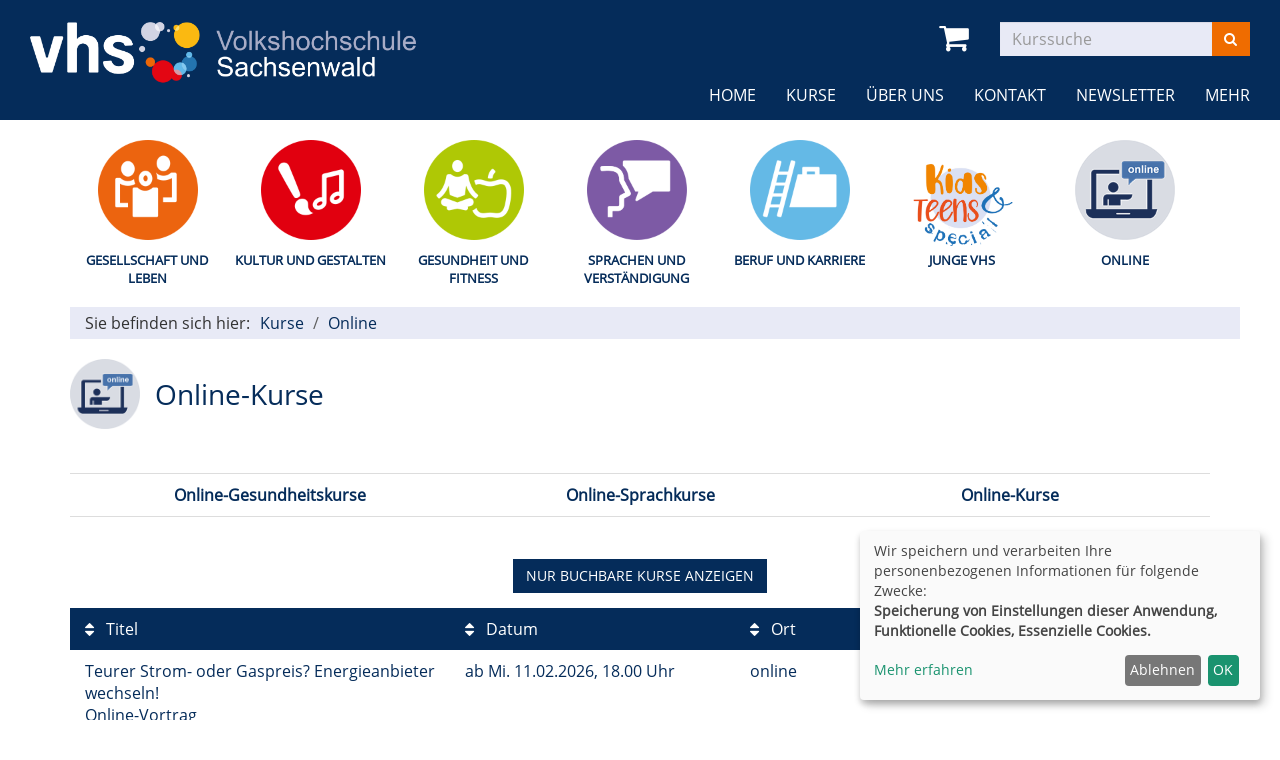

--- FILE ---
content_type: text/html; charset=utf-8
request_url: https://www.vhs-sachsenwald.de/kurse/online/kategorie/140?orderby=ort&orderbyasc=1
body_size: 6897
content:
<!DOCTYPE html>
<html lang="de">
<head>

<meta charset="utf-8">
<!-- 
	Kubus Software GmbH

	This website is powered by TYPO3 - inspiring people to share!
	TYPO3 is a free open source Content Management Framework initially created by Kasper Skaarhoj and licensed under GNU/GPL.
	TYPO3 is copyright 1998-2026 of Kasper Skaarhoj. Extensions are copyright of their respective owners.
	Information and contribution at https://typo3.org/
-->

<base href="https://www.vhs-sachsenwald.de/">
<link rel="shortcut icon" href="/fileadmin/templates/elbe/layout/img/favicon.ico" type="image/vnd.microsoft.icon">
<title>Volkshochschule Sachsenwald Reinbek/Wentorf: Online-Kurse</title>
<meta http-equiv="x-ua-compatible" content="IE=edge,chrome=1" />
<meta name="generator" content="TYPO3 CMS" />
<meta name="viewport" content="width=device-width, initial-scale=1.0" />
<meta name="robots" content="index, follow" />
<meta name="author" content="Kubus Software GmbH" />
<meta name="keywords" content="Kurs, Seminar, Lernen, Reinbek, Wentorf, Yoga, Entspannung, Fitness, Bewegung, Deutsch, Englisch, Spanisch, Kultur, Malen, Kunstgeschichte, Theater, Goldschmieden, Computer, Smartphone, Rhetorik, Stress, Politik" />
<meta name="description" content="Weiterbildungsangebot der VHS Sachsenwald in Reinbek und Wentorf. Kurse, Seminare und Workshops zu Politik und Gesellschaft, Beruf und Karriere, Entspannung und Bewegung, Fremdsprachen und Kultur." />
<meta name="twitter:card" content="summary" />


<link rel="stylesheet" type="text/css" href="/typo3temp/assets/css/7015c8c4ac.css?1719306717" media="all">
<link rel="stylesheet" type="text/css" href="/typo3conf/ext/powermail/Resources/Public/Css/Basic.css?1648716531" media="all">
<link rel="stylesheet" type="text/css" href="/fileadmin/templates/elbe/bootstrap/dist/css/bootstrap.min.css?1648651708" media="all">
<link rel="stylesheet" type="text/css" href="/fileadmin/templates/elbe/layout/css/style.css?1649064081" media="all">
<link rel="stylesheet" type="text/css" href="/fileadmin/templates/elbe/layout/css/font-awesome.min.css?1648651709" media="all">




<script src="/fileadmin/templates/elbe/layout/js/jquery-1.12.4.min.js?1648651709"></script>
<script src="/fileadmin/kuferweb/webbasys/functions.js?1636546710"></script>
<script src="/fileadmin/kuferweb/webtools/js/base64.js?1636546619"></script>
<script src="/fileadmin/kuferweb/webbasys/layout/js/knockout-min.js?1633088214"></script>
<script src="/fileadmin/kuferweb/webbasys/layout/js/knockout.mapping-latest.js?1605174081"></script>
<script src="/fileadmin/kuferweb/webbasys/layout/js/anmeldung.js?1633004200"></script>



    <!--[if lt IE 9]>
    <script src="https://oss.maxcdn.com/libs/html5shiv/3.7.0/html5shiv.js"></script>
    <script src="https://oss.maxcdn.com/libs/respond.js/1.3.0/respond.min.js"></script>
    <![endif]--><noscript><link rel="stylesheet" type="text/css" href="/fileadmin/templates/elbe/layout/css/noscript.css" media="all"></noscript>
<link rel="canonical" href="https://www.vhs-sachsenwald.de/kurse/online/kategorie/Online-Sprachkurse/141?cHash=50652b4a00f69393ee5dc553df092319"/>


</head>
<body >
<noscript>
  <div class="seitenbereichsnavi">
    <div class="container-fluid">
      <h1>Seitenbereiche:</h1>
      <p><a href="#link-navi">Navigation</a> - <a href="#link-maincontent">Seiteninhalt</a> - <a href="#link-footer">allgemeine Informationen</a></p>
    </div>
  </div>
</noscript>

<a id="#link-navi"></a>
<div class="header">
  <div class="container-fluid">
    <div class="clearfix"><div class="col-xs-6 col-md-4 logowrap"><a href="index.php" title="Startseite"><img src="/fileadmin/templates/elbe/layout/img/logo.png" alt="Logo" class="hidden-xs hidden-print"><img src="/fileadmin/templates/elbe/layout/img/logo_hoch.png" alt="Logo" class="visible-xs hidden-print"><img src="/fileadmin/templates/elbe/layout/img/logo_print.png" class="visible-print"></a></div><div class="text-right"><button type="button" class="navbar-toggle" data-toggle="collapse" data-target=".headernav"><i class="fa fa-list fa-2x"></i></button><ul class="globalfunctions"><!-- ND146A-->
<li class="wk"><a href="/warenkorb/kasse/bereich/4#inhalt&amp;Contrast=" title="Warenkorb"><i class="fa fa-shopping-cart fa-2x"></i></a></li>
 
<!-- ND146E --></ul><div class="headersuche"><div class="tx-kuferweb">
		<!-- B394A-->
<form action="index.php" method="get">
  <div class="input-group">
    <input type="hidden" name="id" value="9">
    <input type="hidden" name="kathaupt" value="26;">
      <input type="hidden" name="suchesetzen" value="false;">
    
    <input name="kfs_stichwort_schlagwort" type="text" class="form-control" placeholder="Kurssuche">
    <span class="input-group-btn"> 
       <button class="btn btn-warning" title="Suchen" name="tx_indexedsearch[submit_button]" type="submit" id="kw-submit-form">
          <i class="fa fa-search"></i>
	      </button>    
    </span>
  </div> 
	  <a class="btn btn-primary hide" accesskey="e" href="index.php?id=9" title="Erweiterte Suche öffnen">
      <i class="fa fa-cog"></i>
    </a>
  
</form>


<!-- B394E -->
	</div>
	</div></div></div><div class="headernav collapse navbar-collapse"><ul class="nav navbar-nav navbar-right"><li><a href="/" title=" (ALT+H)"  accesskey="H">Home</a></li><li class="dropdown active"><a href="/kurse" title=" (ALT+K)" class="dropdown-toggle" data-toggle="dropdown" accesskey="K">Kurse</a><ul class="dropdown-menu"><li><a href="/kurse" title=" (ALT+G)"  accesskey="G">Gesamtübersicht</a></li><li><a href="/kurse/gesellschaft-und-leben" title=" (ALT+E)"  accesskey="E">Gesellschaft und Leben</a></li><li><a href="/kurse/kultur-und-gestalten" title=" (ALT+U)"  accesskey="U">Kultur und Gestalten</a></li><li><a href="/kurse/gesundheit-und-fitness" title=" (ALT+S)"  accesskey="S">Gesundheit und Fitness</a></li><li><a href="/kurse/sprachen-und-verstaendigung" title=" (ALT+P)"  accesskey="P">Sprachen und Verständigung</a></li><li><a href="/kurse/beruf-und-karriere" title=" (ALT+B)"  accesskey="B">Beruf und Karriere</a></li><li><a href="/kurse/junge-vhs" title=" (ALT+J)"  accesskey="J">Junge VHS</a></li><li><a href="/kurse/online" title=" (ALT+O)" class="active" accesskey="O">Online</a></li></ul></li><li class="dropdown"><a href="/ueber-uns/in-der-geschaeftsstelle" title=" (ALT+R)" class="dropdown-toggle" data-toggle="dropdown" accesskey="R">Über uns</a><ul class="dropdown-menu"><li><a href="/ueber-uns/in-der-geschaeftsstelle" title=" (ALT+I)"  accesskey="I">In der Geschäftsstelle</a></li><li><a href="/ueber-uns/kursleitende" title=" (ALT+L)"  accesskey="L">Kursleiter:innen</a></li><li><a href="/ueber-uns/kursorte" title=" (ALT+T)"  accesskey="T">Kursorte</a></li><li><a href="https://www.vhs-sachsenwald.de/fileadmin/user_upload/Leitbild_Plakat.pdf" title=" (ALT+D)"  accesskey="D">Leitbild</a></li><li><a href="/ueber-uns/programmheft-mediadaten" title=" (ALT+A)"  accesskey="A">Programmheft Mediadaten</a></li></ul></li><li class="dropdown"><a href="/info/kontakt/kontaktformular" title=" (ALT+N)" class="dropdown-toggle" data-toggle="dropdown" accesskey="N">Kontakt</a><ul class="dropdown-menu"><li><a href="/info/kontakt/kontaktformular" title=" (ALT+F)"  accesskey="F">Kontaktformular</a></li><li><a href="/kontakt/ansprechpersonen" title=" (ALT+C)"  accesskey="C">Ansprechpersonen</a></li><li><a href="/info/kontakt/anfahrt">Anfahrt</a></li></ul></li><li><a href="/newsletter" title=" (ALT+W)"  accesskey="W">Newsletter</a></li><li class="dropdown"><a href="/mehr/freundeskreis" title=" (ALT+M)" class="dropdown-toggle" data-toggle="dropdown" accesskey="M">Mehr</a><ul class="dropdown-menu"><li><a href="/mehr/sprachen-lernen">Sprachen lernen</a></li><li><a href="/mehr/sprachkursberatung">Sprachkursberatung</a></li><li><a href="/mehr/vhs-theaterensemble" title=" (ALT+V)"  accesskey="V">VHS-Theaterensemble</a></li><li><a href="/mehr/freundeskreis">Freundeskreis</a></li><li><a href="https://www.volkshochschule.de/kurssuche.html?tx_vhssearch_search[searchplace]=Reinbek" target="_blank">VHS-Kursfinder deutschlandweit</a></li><li><a href="https://www.sh-kursportal.de/" target="_blank">Kurse in Schleswig-Holstein</a></li><li><a href="http://www.vhs-sh.de/" target="-blank">VHS-Landesverband</a></li><li><a href="http://www.dvv-vhs.de/startseite/" target="_blank">Deutscher Volkshochschulverband</a></li></ul></li></ul></div>
  </div>
</div>
<div class="clearfix"></div>
<div class="headerbottom">
	
    <div class="subheader">     
		<div class="container"><div class="katicons"><a data-toggle="collapse" aria-expanded="false" data-target=".kat-menu" class="h2 visible-xs">Unser Programm</a><div class="kat-menu collapse in"><ul><li class="uid_136"><a href="/kurse/gesellschaft-und-leben#inhalt" title="Gesellschaft und Leben">Gesellschaft und Leben</a></li><li class="uid_137"><a href="/kurse/kultur-und-gestalten#inhalt" title="Kultur und Gestalten">Kultur und Gestalten</a></li><li class="uid_141"><a href="/kurse/gesundheit-und-fitness#inhalt" title="Gesundheit und Fitness">Gesundheit und Fitness</a></li><li class="uid_139"><a href="/kurse/sprachen-und-verstaendigung#inhalt" title="Sprachen und Verständigung">Sprachen und Verständigung</a></li><li class="uid_142"><a href="/kurse/beruf-und-karriere#inhalt" title="Beruf und Karriere">Beruf und Karriere</a></li><li class="uid_146"><a href="/kurse/junge-vhs#inhalt" title="Junge VHS">Junge VHS</a></li><li class="uid_279"><a href="/kurse/online#inhalt" title="Online">Online</a></li></ul></div></div><section class="klickpfad" aria-labelledby="klickpfad-lbl"><div class="container klickpfad-box"><div class="clickpfad_title" id="klickpfad-lbl">Sie befinden sich hier:</div><div class="clickpfad_main"><span class="clickpfad_item"><a href="/kurse">Kurse</a></span><span class="clickpfad_item"><a href="/kurse/online">Online</a></span></div><div class='hauptseite_clickpfad'><span class='clickpfad'>
  <span class='clickadrbold ku_click_kategorie ku_click_katebene0 ku_click_unterste_ebene'> Online-Kurse</span></span></div>
</div></section></div>
    </div>
</div>
<div class="clearfix"></div>
<a id="link-maincontent"></a>
<div class="container row-maincontent">
     <!--TYPO3SEARCH_begin--><div id="content">
    

            <div id="c1957" class="frame frame-default frame-type-list frame-layout-0">
                
                
                    



                
                
                    

    



                
                

    
        <div class="tx-kuferweb">
		<!-- H85A-->

<!-- H85E --><!-- H68A-->

<!-- H68E --><!-- B68A-->

<!-- B68E --><!-- B68A-->

<!-- B68E --><!-- B68A-->

<!-- B68E --><!-- B68A-->

<!-- B68E --><!-- B68A-->

<!-- B68E --><!-- B68A-->

<!-- B68E --><!-- B68A-->

<!-- B68E --><!-- B68A-->

<!-- B68E --><!-- B68A-->

<!-- B68E --><!-- B68A-->

<!-- B68E --><!-- B68A-->

<!-- B68E --><!-- B68A-->

<!-- B68E --><!-- B68A-->

<!-- B68E --><!-- B68A-->

<!-- B68E --><!-- B68A-->

<!-- B68E --><!-- B68A-->

<!-- B68E --><!-- B68A-->

<!-- B68E --><!-- F68A-->

<!-- F68E --><div class='menue'>
<!-- H75A-->

<!-- H75E --><!-- B75A-->

<!-- B75E --><!-- B75A-->

<!-- B75E --><!-- B75A-->

<!-- B75E --><!-- B75A-->

<!-- B75E --><!-- B75A-->

<!-- B75E --><!-- B75A-->

<!-- B75E --><!-- B75A-->

<!-- B75E --><!-- B75A-->

<!-- B75E --><!-- B75A-->

<!-- B75E --><!-- B75A-->

<!-- B75E --><!-- B75A-->

<!-- B75E --><!-- B75A-->

<!-- B75E --><!-- B75A-->

<!-- B75E --><!-- B75A-->

<!-- B75E --><!-- B75A-->

<!-- B75E --><!-- B75A-->

<!-- B75E --><!-- B75A-->

<!-- B75E --><!-- F75A-->

<!-- F75E --></div>

<div class='hauptseite_clickpfad'><span class='clickpfad'>
  <span class='clickadrbold ku_click_kategorie ku_click_katebene0 ku_click_unterste_ebene'> Online-Kurse</span></span></div>
<div class='hauptseite'>
  <div class='hauptseite_status'>
  </div>

 <a id="inhalt"></a>
<div class='hauptseiteoben'>
<!-- H12A-->
<div class="kw-kat-kurs-ueb kat140">
<div class="kw-container">
  
 
    <div class="kw-o-box">
      <div class="kw-o"></div>
    </div>
    <div class="kw-kat-info">  
        <h1 class="kw-kat-farbe">Online-Kurse</h1>
    </div>
    <div class="clearfix"></div>
   
    <br />
      <br />
        <div class="kw-unterkategorien kw-kat-farbe">
          <!-- H261A-->
<div class="list-group">
<div class="list-group-item clearfix">
<!-- H261E -->
<!-- B261A-->
	<!-- Typ: 1, ID: 142, Ebene: 2-->
    <div class="col-sm-4">
        <a href="/kurse/online/kategorie/Online-Gesundheitskurse/142?orderby=ort&amp;orderbyasc=1#inhalt" title="Online-Gesundheitskurse"><strong>Online-Gesundheitskurse</strong></a>
    </div>
<!-- B261E -->
<!-- B261A-->
	<!-- Typ: 1, ID: 141, Ebene: 2-->
    <div class="col-sm-4">
        <a href="/kurse/online/kategorie/Online-Sprachkurse/141?orderby=ort&amp;orderbyasc=1#inhalt" title="Online-Sprachkurse"><strong>Online-Sprachkurse</strong></a>
    </div>
<!-- B261E -->
<!-- B261A-->
	<!-- Typ: 1, ID: 143, Ebene: 2-->
    <div class="col-sm-4">
        <a href="/kurse/online/kategorie/Online-Kurse/143?orderby=ort&amp;orderbyasc=1#inhalt" title="Online-Kurse"><strong>Online-Kurse</strong></a>
    </div>
<!-- B261E -->
<!-- F261A-->
</div>
</div>
<br />
<!-- F261E -->

       </div>
  <div class="kw-nurbuchbare">
  <span class="btn btn-primary">
   <span class="filter-alle">alle</span><span class="filter-buchbare">nur buchbare</span> Kurse anzeigen 
  </span>
</div>

<div class="kw-kursuebersicht kw-table">
<div class="row kw-table-header hidden-xs">
  <div class="col-sm-4">
    <div class="kw-table-sort">
      
        <a href="/kurse/online/kategorie/140?orderby=kurzbez&amp;orderbyasc=1" title="Kurse nach Titel sortieren"><i class="fa fa-sort"></i>  Titel</a>
      
    </div>
  </div>
  <div class="col-sm-3">
    <div class="kw-table-sort">
      
        <a href="/kurse/online/kategorie/140?orderby=beginndt&amp;orderbyasc=1" title="Kurse nach Datum sortieren"><i class="fa fa-sort"></i>  Datum</a>
      
    </div>
  </div>
  <div class="col-sm-3">
    <div class="kw-table-sort">
      
        <a href="/kurse/online/kategorie/140?orderby=ort&amp;orderbyasc=0" title="Kurse nach Ort sortieren"><i class="fa fa-sort"></i> Ort</a>
      
    </div>
  </div>
  <div class="col-sm-1 no-padding-xs">
    <div class="kw-table-sort">
      
        <a href="/kurse/online/kategorie/140?orderby=nr&amp;orderbyasc=1" title="Kurse nach Kursnummer sortieren"><i class="fa fa-sort"></i>  Nr.</a>
      
    </div>
  </div>
  <div class="col-sm-1">
    <div class="kw-table-sort">
     </div>
    &nbsp;
  </div>
</div>

<!-- H12E --><!-- B12A-->
<div class="row kw-table-row alt1">
  <a href="/kurse/online/kurs/Teurer-Strom--oder-Gaspreis-Energieanbieter-wechseln/261-10310C#inhalt" class="kw-kurstitel">
  <div class="col-sm-4">
    Teurer Strom- oder Gaspreis? Energieanbieter wechseln!
     <br>
      Online-Vortrag
    &nbsp;
  </div>
  <div class="visible-xs col-xs-3 kw-table-label">Wann:</div>
  <div class="col-xs-9 col-sm-3 kw-table-data"> 
    
      ab <abbr title="Mittwoch">Mi.</abbr> 11.02.2026, 18.00 Uhr
    &nbsp;
  </div>
  <div class="visible-xs col-xs-3 kw-table-label">Wo:</div> 
  <div class="col-xs-9 col-sm-3 kw-table-data">
    online&nbsp;
  </div>
  <div class="visible-xs col-xs-3 kw-table-label">Nr.:</div> 
  <div class="col-xs-9 col-sm-1 kw-table-data no-padding-xs">
    261-10310C&nbsp;     
  </div>
      </a>  
  <div class="visible-xs col-xs-3 kw-table-label">Status:</div>
  <div class="visible-xs col-xs-9 kw-table-data">
     
          <span class="text-success"> <span class="kw_ampel status1">Pl&auml;tze frei</span> </span>
          
    
  </div>  
    
  <div class="col-sm-1 col-xs-12"> 
       
         
             
                 
                     
                        <div class="ampelbutton">
                           <a href="/kurse/online/kategorie/140?orderby=ort&amp;orderbyasc=1&amp;knradd=261-10310C" title="in den Warenkorb legen" class="">
                              <i class="fa fa-shopping-cart"></i>     
                           </a>
                         </div>
                     
                  
              
          	  
             
   
  </div>
</div>
<!-- B12E --><!-- B12A-->
<div class="row kw-table-row alt2">
  <a href="/kurse/online/kurs/10-Tipps-die-die-Stromkosten-senken/261-10311C#inhalt" class="kw-kurstitel">
  <div class="col-sm-4">
    10 Tipps, die die Stromkosten senken
     <br>
      Online-Vortrag
    &nbsp;
  </div>
  <div class="visible-xs col-xs-3 kw-table-label">Wann:</div>
  <div class="col-xs-9 col-sm-3 kw-table-data"> 
    
      ab <abbr title="Mittwoch">Mi.</abbr> 11.03.2026, 18.00 Uhr
    &nbsp;
  </div>
  <div class="visible-xs col-xs-3 kw-table-label">Wo:</div> 
  <div class="col-xs-9 col-sm-3 kw-table-data">
    online&nbsp;
  </div>
  <div class="visible-xs col-xs-3 kw-table-label">Nr.:</div> 
  <div class="col-xs-9 col-sm-1 kw-table-data no-padding-xs">
    261-10311C&nbsp;     
  </div>
      </a>  
  <div class="visible-xs col-xs-3 kw-table-label">Status:</div>
  <div class="visible-xs col-xs-9 kw-table-data">
     
          <span class="text-success"> <span class="kw_ampel status1">Pl&auml;tze frei</span> </span>
          
    
  </div>  
    
  <div class="col-sm-1 col-xs-12"> 
       
         
             
                 
                     
                        <div class="ampelbutton">
                           <a href="/kurse/online/kategorie/140?orderby=ort&amp;orderbyasc=1&amp;knradd=261-10311C" title="in den Warenkorb legen" class="">
                              <i class="fa fa-shopping-cart"></i>     
                           </a>
                         </div>
                     
                  
              
          	  
             
   
  </div>
</div>
<!-- B12E --><!-- B12A-->
<div class="row kw-table-row alt1">
  <a href="/kurse/online/kurs/Die-elektronische-Patientenakte-ePA-Gesundheitlicher-Mehrwert-fuer-alle/261-10313C#inhalt" class="kw-kurstitel">
  <div class="col-sm-4">
    Die elektronische Patientenakte (ePA): Gesundheitlicher Mehrwert f&uuml;r alle?
     <br>
      Online-Vortrag
    &nbsp;
  </div>
  <div class="visible-xs col-xs-3 kw-table-label">Wann:</div>
  <div class="col-xs-9 col-sm-3 kw-table-data"> 
    
      ab <abbr title="Donnerstag">Do.</abbr> 19.03.2026, 10.00 Uhr
    &nbsp;
  </div>
  <div class="visible-xs col-xs-3 kw-table-label">Wo:</div> 
  <div class="col-xs-9 col-sm-3 kw-table-data">
    online&nbsp;
  </div>
  <div class="visible-xs col-xs-3 kw-table-label">Nr.:</div> 
  <div class="col-xs-9 col-sm-1 kw-table-data no-padding-xs">
    261-10313C&nbsp;     
  </div>
      </a>  
  <div class="visible-xs col-xs-3 kw-table-label">Status:</div>
  <div class="visible-xs col-xs-9 kw-table-data">
     
          <span class="text-success"> <span class="kw_ampel status1">Pl&auml;tze frei</span> </span>
          
    
  </div>  
    
  <div class="col-sm-1 col-xs-12"> 
       
         
             
                 
                     
                        <div class="ampelbutton">
                           <a href="/kurse/online/kategorie/140?orderby=ort&amp;orderbyasc=1&amp;knradd=261-10313C" title="in den Warenkorb legen" class="">
                              <i class="fa fa-shopping-cart"></i>     
                           </a>
                         </div>
                     
                  
              
          	  
             
   
  </div>
</div>
<!-- B12E --><!-- B12A-->
<div class="row kw-table-row alt2">
  <a href="/kurse/online/kurs/Richtig-versichert-viel-Geld-gespart/261-10314C#inhalt" class="kw-kurstitel">
  <div class="col-sm-4">
    Richtig versichert - viel Geld gespart!
     <br>
      Online-Vortrag
    &nbsp;
  </div>
  <div class="visible-xs col-xs-3 kw-table-label">Wann:</div>
  <div class="col-xs-9 col-sm-3 kw-table-data"> 
    
      ab <abbr title="Mittwoch">Mi.</abbr> 15.04.2026, 18.00 Uhr
    &nbsp;
  </div>
  <div class="visible-xs col-xs-3 kw-table-label">Wo:</div> 
  <div class="col-xs-9 col-sm-3 kw-table-data">
    online&nbsp;
  </div>
  <div class="visible-xs col-xs-3 kw-table-label">Nr.:</div> 
  <div class="col-xs-9 col-sm-1 kw-table-data no-padding-xs">
    261-10314C&nbsp;     
  </div>
      </a>  
  <div class="visible-xs col-xs-3 kw-table-label">Status:</div>
  <div class="visible-xs col-xs-9 kw-table-data">
     
          <span class="text-success"> <span class="kw_ampel status1">Pl&auml;tze frei</span> </span>
          
    
  </div>  
    
  <div class="col-sm-1 col-xs-12"> 
       
         
             
                 
                     
                        <div class="ampelbutton">
                           <a href="/kurse/online/kategorie/140?orderby=ort&amp;orderbyasc=1&amp;knradd=261-10314C" title="in den Warenkorb legen" class="">
                              <i class="fa fa-shopping-cart"></i>     
                           </a>
                         </div>
                     
                  
              
          	  
             
   
  </div>
</div>
<!-- B12E --><!-- B12A-->
<div class="row kw-table-row alt1">
  <a href="/kurse/online/kurs/Mein-Balkon-Mit-Begruenung-gegen-die-Sommerhitze/261-10411C#inhalt" class="kw-kurstitel">
  <div class="col-sm-4">
    Mein Balkon: Mit Begr&uuml;nung gegen die Sommerhitze
     <br>
      Online-Vortrag
    &nbsp;
  </div>
  <div class="visible-xs col-xs-3 kw-table-label">Wann:</div>
  <div class="col-xs-9 col-sm-3 kw-table-data"> 
    
      ab <abbr title="Mittwoch">Mi.</abbr> 29.04.2026, 18.00 Uhr
    &nbsp;
  </div>
  <div class="visible-xs col-xs-3 kw-table-label">Wo:</div> 
  <div class="col-xs-9 col-sm-3 kw-table-data">
    online&nbsp;
  </div>
  <div class="visible-xs col-xs-3 kw-table-label">Nr.:</div> 
  <div class="col-xs-9 col-sm-1 kw-table-data no-padding-xs">
    261-10411C&nbsp;     
  </div>
      </a>  
  <div class="visible-xs col-xs-3 kw-table-label">Status:</div>
  <div class="visible-xs col-xs-9 kw-table-data">
     
          <span class="text-success"> <span class="kw_ampel status1">Pl&auml;tze frei</span> </span>
          
    
  </div>  
    
  <div class="col-sm-1 col-xs-12"> 
       
         
             
                 
                     
                        <div class="ampelbutton">
                           <a href="/kurse/online/kategorie/140?orderby=ort&amp;orderbyasc=1&amp;knradd=261-10411C" title="in den Warenkorb legen" class="">
                              <i class="fa fa-shopping-cart"></i>     
                           </a>
                         </div>
                     
                  
              
          	  
             
   
  </div>
</div>
<!-- B12E --><!-- B12A-->
<div class="row kw-table-row alt2">
  <a href="/kurse/online/kurs/Hitze-und-Starkregen-Haus-und-Garten-gut-vorbereitet/261-10412C#inhalt" class="kw-kurstitel">
  <div class="col-sm-4">
    Hitze und Starkregen: Haus und Garten gut vorbereitet?
     <br>
      Online-Vortrag
    &nbsp;
  </div>
  <div class="visible-xs col-xs-3 kw-table-label">Wann:</div>
  <div class="col-xs-9 col-sm-3 kw-table-data"> 
    
      ab <abbr title="Mittwoch">Mi.</abbr> 06.05.2026, 18.00 Uhr
    &nbsp;
  </div>
  <div class="visible-xs col-xs-3 kw-table-label">Wo:</div> 
  <div class="col-xs-9 col-sm-3 kw-table-data">
    online&nbsp;
  </div>
  <div class="visible-xs col-xs-3 kw-table-label">Nr.:</div> 
  <div class="col-xs-9 col-sm-1 kw-table-data no-padding-xs">
    261-10412C&nbsp;     
  </div>
      </a>  
  <div class="visible-xs col-xs-3 kw-table-label">Status:</div>
  <div class="visible-xs col-xs-9 kw-table-data">
     
          <span class="text-success"> <span class="kw_ampel status1">Pl&auml;tze frei</span> </span>
          
    
  </div>  
    
  <div class="col-sm-1 col-xs-12"> 
       
         
             
                 
                     
                        <div class="ampelbutton">
                           <a href="/kurse/online/kategorie/140?orderby=ort&amp;orderbyasc=1&amp;knradd=261-10412C" title="in den Warenkorb legen" class="">
                              <i class="fa fa-shopping-cart"></i>     
                           </a>
                         </div>
                     
                  
              
          	  
             
   
  </div>
</div>
<!-- B12E --><!-- B12A-->
<div class="row kw-table-row alt1">
  <a href="/kurse/online/kurs/Wasser-sparen-Wie-und-warum/261-10413C#inhalt" class="kw-kurstitel">
  <div class="col-sm-4">
    Wasser sparen: Wie und warum? 
     <br>
      Online-Vortrag
    &nbsp;
  </div>
  <div class="visible-xs col-xs-3 kw-table-label">Wann:</div>
  <div class="col-xs-9 col-sm-3 kw-table-data"> 
    
      ab <abbr title="Mittwoch">Mi.</abbr> 20.05.2026, 18.00 Uhr
    &nbsp;
  </div>
  <div class="visible-xs col-xs-3 kw-table-label">Wo:</div> 
  <div class="col-xs-9 col-sm-3 kw-table-data">
    online&nbsp;
  </div>
  <div class="visible-xs col-xs-3 kw-table-label">Nr.:</div> 
  <div class="col-xs-9 col-sm-1 kw-table-data no-padding-xs">
    261-10413C&nbsp;     
  </div>
      </a>  
  <div class="visible-xs col-xs-3 kw-table-label">Status:</div>
  <div class="visible-xs col-xs-9 kw-table-data">
     
          <span class="text-success"> <span class="kw_ampel status1">Pl&auml;tze frei</span> </span>
          
    
  </div>  
    
  <div class="col-sm-1 col-xs-12"> 
       
         
             
                 
                     
                        <div class="ampelbutton">
                           <a href="/kurse/online/kategorie/140?orderby=ort&amp;orderbyasc=1&amp;knradd=261-10413C" title="in den Warenkorb legen" class="">
                              <i class="fa fa-shopping-cart"></i>     
                           </a>
                         </div>
                     
                  
              
          	  
             
   
  </div>
</div>
<!-- B12E --><!-- B12A-->
<div class="row kw-table-row alt2">
  <a href="/kurse/online/kurs/Yoga-x-Pilates-Online/261-30119C#inhalt" class="kw-kurstitel">
  <div class="col-sm-4">
    Yoga x Pilates &ndash; Online*
    &nbsp;
  </div>
  <div class="visible-xs col-xs-3 kw-table-label">Wann:</div>
  <div class="col-xs-9 col-sm-3 kw-table-data"> 
    
      ab <abbr title="Donnerstag">Do.</abbr> 29.01.2026, 18.00 Uhr
    &nbsp;
  </div>
  <div class="visible-xs col-xs-3 kw-table-label">Wo:</div> 
  <div class="col-xs-9 col-sm-3 kw-table-data">
    online&nbsp;
  </div>
  <div class="visible-xs col-xs-3 kw-table-label">Nr.:</div> 
  <div class="col-xs-9 col-sm-1 kw-table-data no-padding-xs">
    261-30119C&nbsp;     
  </div>
      </a>  
  <div class="visible-xs col-xs-3 kw-table-label">Status:</div>
  <div class="visible-xs col-xs-9 kw-table-data">
     
          <span class="text-success"> <span class="kw_ampel status1">Pl&auml;tze frei</span> </span>
          
    
  </div>  
    
  <div class="col-sm-1 col-xs-12"> 
       
         
             
                 
                     
                        <div class="ampelbutton">
                           <a href="/kurse/online/kategorie/140?orderby=ort&amp;orderbyasc=1&amp;knradd=261-30119C" title="in den Warenkorb legen" class="">
                              <i class="fa fa-shopping-cart"></i>     
                           </a>
                         </div>
                     
                  
              
          	  
             
   
  </div>
</div>
<!-- B12E --><!-- B12A-->
<div class="row kw-table-row alt1">
  <a href="/kurse/online/kurs/Japanisch-Online-Eingangsstufe-A11/261-41602C#inhalt" class="kw-kurstitel">
  <div class="col-sm-4">
    Japanisch Online* &ndash; Eingangsstufe A1.1
    &nbsp;
  </div>
  <div class="visible-xs col-xs-3 kw-table-label">Wann:</div>
  <div class="col-xs-9 col-sm-3 kw-table-data"> 
    
      ab <abbr title="Dienstag">Di.</abbr> 24.02.2026, 17.00 Uhr
    &nbsp;
  </div>
  <div class="visible-xs col-xs-3 kw-table-label">Wo:</div> 
  <div class="col-xs-9 col-sm-3 kw-table-data">
    online&nbsp;
  </div>
  <div class="visible-xs col-xs-3 kw-table-label">Nr.:</div> 
  <div class="col-xs-9 col-sm-1 kw-table-data no-padding-xs">
    261-41602C&nbsp;     
  </div>
      </a>  
  <div class="visible-xs col-xs-3 kw-table-label">Status:</div>
  <div class="visible-xs col-xs-9 kw-table-data">
     
          <span class="text-success"> <span class="kw_ampel status2">Pl&auml;tze frei</span> </span>
          
    
  </div>  
    
  <div class="col-sm-1 col-xs-12"> 
       
         
             
                 
                     
                        <div class="ampelbutton">
                           <a href="/kurse/online/kategorie/140?orderby=ort&amp;orderbyasc=1&amp;knradd=261-41602C" title="in den Warenkorb legen" class="">
                              <i class="fa fa-shopping-cart"></i>     
                           </a>
                         </div>
                     
                  
              
          	  
             
   
  </div>
</div>
<!-- B12E --><!-- B12A-->
<div class="row kw-table-row alt2">
  <a href="/kurse/online/kurs/Italiano-per-le-vacanze-Online-Eingangsstufe-A11/261-41700C#inhalt" class="kw-kurstitel">
  <div class="col-sm-4">
    Italiano per le vacanze Online* &ndash; Eingangsstufe A1.1
    &nbsp;
  </div>
  <div class="visible-xs col-xs-3 kw-table-label">Wann:</div>
  <div class="col-xs-9 col-sm-3 kw-table-data"> 
    
      ab <abbr title="Samstag">Sa.</abbr> 23.05.2026, 10.00 Uhr
    &nbsp;
  </div>
  <div class="visible-xs col-xs-3 kw-table-label">Wo:</div> 
  <div class="col-xs-9 col-sm-3 kw-table-data">
    online&nbsp;
  </div>
  <div class="visible-xs col-xs-3 kw-table-label">Nr.:</div> 
  <div class="col-xs-9 col-sm-1 kw-table-data no-padding-xs">
    261-41700C&nbsp;     
  </div>
      </a>  
  <div class="visible-xs col-xs-3 kw-table-label">Status:</div>
  <div class="visible-xs col-xs-9 kw-table-data">
     
          <span class="text-success"> <span class="kw_ampel status1">Pl&auml;tze frei</span> </span>
          
    
  </div>  
    
  <div class="col-sm-1 col-xs-12"> 
       
         
             
                 
                     
                        <div class="ampelbutton">
                           <a href="/kurse/online/kategorie/140?orderby=ort&amp;orderbyasc=1&amp;knradd=261-41700C" title="in den Warenkorb legen" class="">
                              <i class="fa fa-shopping-cart"></i>     
                           </a>
                         </div>
                     
                  
              
          	  
             
   
  </div>
</div>
<!-- B12E --><!-- B12A-->
<div class="row kw-table-row alt1">
  <a href="/kurse/online/kurs/Online-Vertraege-Bequem-abgeschlossen-schnell-gekuendigt/261-50998C#inhalt" class="kw-kurstitel">
  <div class="col-sm-4">
    Online-Vertr&auml;ge: Bequem abgeschlossen - schnell gek&uuml;ndigt?
     <br>
      Online-Vortrag
    &nbsp;
  </div>
  <div class="visible-xs col-xs-3 kw-table-label">Wann:</div>
  <div class="col-xs-9 col-sm-3 kw-table-data"> 
    
      ab <abbr title="Donnerstag">Do.</abbr> 07.05.2026, 17.30 Uhr
    &nbsp;
  </div>
  <div class="visible-xs col-xs-3 kw-table-label">Wo:</div> 
  <div class="col-xs-9 col-sm-3 kw-table-data">
    online&nbsp;
  </div>
  <div class="visible-xs col-xs-3 kw-table-label">Nr.:</div> 
  <div class="col-xs-9 col-sm-1 kw-table-data no-padding-xs">
    261-50998C&nbsp;     
  </div>
      </a>  
  <div class="visible-xs col-xs-3 kw-table-label">Status:</div>
  <div class="visible-xs col-xs-9 kw-table-data">
     
          <span class="text-success"> <span class="kw_ampel status1">Pl&auml;tze frei</span> </span>
          
    
  </div>  
    
  <div class="col-sm-1 col-xs-12"> 
       
         
             
                 
                     
                        <div class="ampelbutton">
                           <a href="/kurse/online/kategorie/140?orderby=ort&amp;orderbyasc=1&amp;knradd=261-50998C" title="in den Warenkorb legen" class="">
                              <i class="fa fa-shopping-cart"></i>     
                           </a>
                         </div>
                     
                  
              
          	  
             
   
  </div>
</div>
<!-- B12E --><!-- B12A-->
<div class="row kw-table-row alt2">
  <a href="/kurse/online/kurs/Datenschutz-fuer-Anfaenger-laestig-oder-nuetzlich/261-50999C#inhalt" class="kw-kurstitel">
  <div class="col-sm-4">
    Datenschutz f&uuml;r Anf&auml;nger &ndash; l&auml;stig oder n&uuml;tzlich?
     <br>
      Online-Vortrag
    &nbsp;
  </div>
  <div class="visible-xs col-xs-3 kw-table-label">Wann:</div>
  <div class="col-xs-9 col-sm-3 kw-table-data"> 
    
      ab <abbr title="Donnerstag">Do.</abbr> 12.03.2026, 17.30 Uhr
    &nbsp;
  </div>
  <div class="visible-xs col-xs-3 kw-table-label">Wo:</div> 
  <div class="col-xs-9 col-sm-3 kw-table-data">
    online&nbsp;
  </div>
  <div class="visible-xs col-xs-3 kw-table-label">Nr.:</div> 
  <div class="col-xs-9 col-sm-1 kw-table-data no-padding-xs">
    261-50999C&nbsp;     
  </div>
      </a>  
  <div class="visible-xs col-xs-3 kw-table-label">Status:</div>
  <div class="visible-xs col-xs-9 kw-table-data">
     
          <span class="text-success"> <span class="kw_ampel status1">Pl&auml;tze frei</span> </span>
          
    
  </div>  
    
  <div class="col-sm-1 col-xs-12"> 
       
         
             
                 
                     
                        <div class="ampelbutton">
                           <a href="/kurse/online/kategorie/140?orderby=ort&amp;orderbyasc=1&amp;knradd=261-50999C" title="in den Warenkorb legen" class="">
                              <i class="fa fa-shopping-cart"></i>     
                           </a>
                         </div>
                     
                  
              
          	  
             
   
  </div>
</div>
<!-- B12E --><!-- B12A-->
<div class="row kw-table-row alt1">
  <a href="/kurse/online/kurs/Feldenkrais-Hybrid/261-30107#inhalt" class="kw-kurstitel">
  <div class="col-sm-4">
    Feldenkrais &ndash; Hybrid*
     <br>
      Bewusstheit durch Bewegung
    &nbsp;
  </div>
  <div class="visible-xs col-xs-3 kw-table-label">Wann:</div>
  <div class="col-xs-9 col-sm-3 kw-table-data"> 
    
      ab <abbr title="Dienstag">Di.</abbr> 27.01.2026, 17.30 Uhr
    &nbsp;
  </div>
  <div class="visible-xs col-xs-3 kw-table-label">Wo:</div> 
  <div class="col-xs-9 col-sm-3 kw-table-data">
    Reinbek, VHS-Yogaraum&nbsp;
  </div>
  <div class="visible-xs col-xs-3 kw-table-label">Nr.:</div> 
  <div class="col-xs-9 col-sm-1 kw-table-data no-padding-xs">
    261-30107&nbsp;     
  </div>
      </a>  
  <div class="visible-xs col-xs-3 kw-table-label">Status:</div>
  <div class="visible-xs col-xs-9 kw-table-data">
     
        <span class="text-danger"> <span class="kw_ampel status4">Anmeldung auf Warteliste</span> </span>
          
    
  </div>  
    
  <div class="col-sm-1 col-xs-12"> 
       
         
             
                 
                    
                    <div class="ampelbutton ausgebucht">
                        <a href="/kurse/online/kategorie/140?orderby=ort&amp;orderbyasc=1&amp;knradd=261-30107" class="text-danger" title="Dieser Kurs ist leider schon ausgebucht. Bitte tragen Sie sich trotzdem ein, damit wir Sie informieren können, wenn im Kurs ein Platz frei werden sollte oder ein Zusatzkurs eingerichtet wird">
                          <i class="fa fa-shopping-cart"></i>                    
                        </a>
                    </div>   
                     
                  
              
          	  
             
   
  </div>
</div>
<!-- B12E --><!-- B12A-->
<div class="row kw-table-row alt2">
  <a href="/kurse/online/kurs/Feldenkrais-Hybrid/261-30108#inhalt" class="kw-kurstitel">
  <div class="col-sm-4">
    Feldenkrais &ndash; Hybrid*
     <br>
      Bewusstheit durch Bewegung
    &nbsp;
  </div>
  <div class="visible-xs col-xs-3 kw-table-label">Wann:</div>
  <div class="col-xs-9 col-sm-3 kw-table-data"> 
    
      ab <abbr title="Dienstag">Di.</abbr> 21.04.2026, 17.30 Uhr
    &nbsp;
  </div>
  <div class="visible-xs col-xs-3 kw-table-label">Wo:</div> 
  <div class="col-xs-9 col-sm-3 kw-table-data">
    Reinbek, VHS-Yogaraum&nbsp;
  </div>
  <div class="visible-xs col-xs-3 kw-table-label">Nr.:</div> 
  <div class="col-xs-9 col-sm-1 kw-table-data no-padding-xs">
    261-30108&nbsp;     
  </div>
      </a>  
  <div class="visible-xs col-xs-3 kw-table-label">Status:</div>
  <div class="visible-xs col-xs-9 kw-table-data">
     
          <span class="text-success"> <span class="kw_ampel status2">Pl&auml;tze frei</span> </span>
          
    
  </div>  
    
  <div class="col-sm-1 col-xs-12"> 
       
         
             
                 
                     
                        <div class="ampelbutton">
                           <a href="/kurse/online/kategorie/140?orderby=ort&amp;orderbyasc=1&amp;knradd=261-30108" title="in den Warenkorb legen" class="">
                              <i class="fa fa-shopping-cart"></i>     
                           </a>
                         </div>
                     
                  
              
          	  
             
   
  </div>
</div>
<!-- B12E --><!-- B12A-->
<div class="row kw-table-row alt1">
  <a href="/kurse/online/kurs/Feldenkrais-Hybrid/261-30109#inhalt" class="kw-kurstitel">
  <div class="col-sm-4">
    Feldenkrais &ndash; Hybrid*
     <br>
      Der sanfte Weg der Befreiung
    &nbsp;
  </div>
  <div class="visible-xs col-xs-3 kw-table-label">Wann:</div>
  <div class="col-xs-9 col-sm-3 kw-table-data"> 
    
      ab <abbr title="Freitag">Fr.</abbr> 13.02.2026, 11.15 Uhr
    &nbsp;
  </div>
  <div class="visible-xs col-xs-3 kw-table-label">Wo:</div> 
  <div class="col-xs-9 col-sm-3 kw-table-data">
    Reinbek, VHS-Yogaraum&nbsp;
  </div>
  <div class="visible-xs col-xs-3 kw-table-label">Nr.:</div> 
  <div class="col-xs-9 col-sm-1 kw-table-data no-padding-xs">
    261-30109&nbsp;     
  </div>
      </a>  
  <div class="visible-xs col-xs-3 kw-table-label">Status:</div>
  <div class="visible-xs col-xs-9 kw-table-data">
     
        <span class="text-danger"> <span class="kw_ampel status4">Anmeldung auf Warteliste</span> </span>
          
    
  </div>  
    
  <div class="col-sm-1 col-xs-12"> 
       
         
             
                 
                    
                    <div class="ampelbutton ausgebucht">
                        <a href="/kurse/online/kategorie/140?orderby=ort&amp;orderbyasc=1&amp;knradd=261-30109" class="text-danger" title="Dieser Kurs ist leider schon ausgebucht. Bitte tragen Sie sich trotzdem ein, damit wir Sie informieren können, wenn im Kurs ein Platz frei werden sollte oder ein Zusatzkurs eingerichtet wird">
                          <i class="fa fa-shopping-cart"></i>                    
                        </a>
                    </div>   
                     
                  
              
          	  
             
   
  </div>
</div>
<!-- B12E --><!-- F12A-->
</div>
<br>
<br>

</div>

</div>
<!-- F12E --></div>

<div class='hauptseiteunten'>
<!-- ND12A-->

<!-- ND12E --></div>
</div><!-- F85A-->

<!-- F85E -->
	</div>
	
    


                
                    



                
                
                    



                
            </div>

        

</div><!--TYPO3SEARCH_end-->
 </div>
<a id="link-footer"></a>
<footer>
  <div class="container-fluid">
    <div class="row"><div class="col-md-3">
    

            <div id="c2016" class="frame frame-default frame-type-text frame-layout-0">
                
                
                    



                
                
                    

    



                
                

    <p><strong>Direktkontakt</strong></p>
<p>E-Mail: <a href="mailto:info@vhs-sachsenwald.de" title="info@vhs-sachsenwald.de">info@vhs-sachsenwald.de</a></p>
<p>Tel: 040 / 727 50-580</p>


                
                    



                
                
                    



                
            </div>

        


    

            <div id="c1621" class="frame frame-default frame-type-textmedia frame-layout-0 frame-space-before-medium frame-space-after-medium">
                
                
                    



                
                

    
        

    



    


                

    <div class="ce-textpic ce-left ce-below">
        

        
                <div class="ce-bodytext">
                    
                    <p>&nbsp;</p>
<p><strong>Unsere Partner:</strong></p>
                </div>
            

        
            

    <div class="ce-gallery" data-ce-columns="2" data-ce-images="3">
        
        
            <div class="ce-row">
                
                    
                        <div class="ce-column">
                            

        
<figure class="image">
    
            <a href="https://www.sparkasse-holstein.de/de/home.html">
                
<img class="image-embed-item" src="/fileadmin/user_upload/Logo_Sparkasse_1.jpg" width="137" height="58" loading="lazy" alt="" />


            </a>
        
    
</figure>


    


                        </div>
                    
                
                    
                        <div class="ce-column">
                            

        
<figure class="image">
    
            <a href="https://www.schloss-reinbek.de/">
                
<img class="image-embed-item" src="/fileadmin/_processed_/7/8/csm_SchlossReinbek_27a84edffd.png" width="295" height="109" loading="lazy" alt="" />


            </a>
        
    
</figure>


    


                        </div>
                    
                
            </div>
        
            <div class="ce-row">
                
                    
                        <div class="ce-column">
                            

        
<figure class="image">
    
            <a href="https://stadtbibliothek-reinbek.">
                
<img class="image-embed-item" src="/fileadmin/_processed_/6/f/csm_StadtbibliothekReinbek_52cbbc9fb2.png" width="295" height="39" loading="lazy" alt="" />


            </a>
        
    
</figure>


    


                        </div>
                    
                
                    
                
            </div>
        
        
    </div>



        
    </div>


                
                    



                
                
                    



                
            </div>

        

</div><div class="col-md-6">
    

            <div id="c186" class="frame frame-default frame-type-textmedia frame-layout-0">
                
                
                    



                
                

    
        

    



    


                

    <div class="ce-textpic ce-center ce-above">
        
            



        

        
                <div class="ce-bodytext">
                    
                    <p><strong>VHS-Haus in Reinbek</strong></p>
<p>Klosterbergenstr. 2 A, 21465 Reinbek, 040 / 727&nbsp;50 580</p>
<p><strong>Öffnungszeiten Anmelde- und Servicebüro:</strong><br> Mo., Di., Do. und Fr.&nbsp;von 09:00 bis 12:30 Uhr. Do. zusätzlich von 15:00 bis 18:00 Uhr<br> Mi. geschlossen</p>
<p><strong>Keine Öffnungszeiten</strong> während der Schulferien in Schleswig-Holstein</p>
                </div>
            

        
    </div>


                
                    



                
                
                    



                
            </div>

        


    

            <div id="c2010" class="frame frame-default frame-type-textmedia frame-layout-0">
                
                
                    



                
                

    
        

    



    


                

    <div class="ce-textpic ce-center ce-above">
        
            



        

        
                <div class="ce-bodytext">
                    
                    <p>&nbsp;</p>
<p><strong>VHS-Haus in Oststeinbek</strong></p>
<p>Möllner Landstr. 24 B, 22113 Oststeinbek</p>
<p><strong>Öffnungszeiten Anmelde- und Servicebüro:</strong></p>
<p>Mi.: 09:00 bis 12:00 Uhr</p>
<p>&nbsp;</p>
                </div>
            

        
    </div>


                
                    



                
                
                    



                
            </div>

        

</div><div class="col-md-3">
    

            <div id="c2011" class="frame frame-default frame-type-text frame-layout-0">
                
                
                    



                
                
                    

    



                
                

    <p><strong>Deutsch und Integration</strong></p>
<p><strong>Die Deutschsprechstunde findet jeden Dienstag von 9:00 bis 11:00 Uhr im VHS-Haus Reinbek statt.</strong></p>


                
                    



                
                
                    



                
            </div>

        


    

            <div id="c1987" class="frame frame-default frame-type-textpic frame-layout-0">
                
                
                    



                
                

    
        

    



    


                

    <div class="ce-textpic ce-left ce-below">
        

        
                <div class="ce-bodytext">
                    
                    <p>&nbsp;</p>
<p><strong>Folgen Sie uns auf Social-Media</strong></p>
                </div>
            

        
            

    <div class="ce-gallery" data-ce-columns="3" data-ce-images="3">
        
        
            <div class="ce-row">
                
                    
                        <div class="ce-column">
                            

        
<figure class="image">
    
            <a href="https://www.facebook.com/vhs21465" target="_blank" rel="noreferrer">
                
<img class="image-embed-item" src="/fileadmin/_processed_/9/7/csm_fb_website_9c1609f692.png" width="40" height="40" loading="lazy" alt="" />


            </a>
        
    
</figure>


    


                        </div>
                    
                
                    
                        <div class="ce-column">
                            

        
<figure class="image">
    
            <a href="https://www.instagram.com/vhs_sachsenwald/" target="_blank" rel="noreferrer">
                
<img class="image-embed-item" src="/fileadmin/_processed_/a/0/csm_instagram_1_6a830bbf21.png" width="40" height="40" loading="lazy" alt="" />


            </a>
        
    
</figure>


    


                        </div>
                    
                
                    
                        <div class="ce-column">
                            

        
<figure class="image">
    
            <a href="https://www.youtube.com/@vhs-sachsenwald" target="_blank" rel="noreferrer">
                
<img class="image-embed-item" src="/fileadmin/_processed_/8/6/csm_yt_logo_rgb_light_5e25212a05.png" width="57" height="40" loading="lazy" alt="" />


            </a>
        
    
</figure>


    


                        </div>
                    
                
            </div>
        
        
    </div>



        
    </div>


                
                    



                
                
                    



                
            </div>

        


    

            <a id="c2021"></a>
            
            
            
                



            
            
            

    <hr class="ce-div" />


            
                



            
            
                



            
            

        


    

            <div id="c1576" class="frame frame-default frame-type-menu_subpages frame-layout-0">
                
                
                    



                
                
                    

    



                
                

    
        <ul>
            
                <li>
                    <a href="/impressum" title="Impressum">
                        <span>Impressum</span>
                    </a>
                </li>
            
                <li>
                    <a href="/satzung" title="Satzung">
                        <span>Satzung</span>
                    </a>
                </li>
            
                <li>
                    <a href="/widerruf" title="Widerruf">
                        <span>Widerruf</span>
                    </a>
                </li>
            
                <li>
                    <a href="/datenschutz" title="Datenschutz">
                        <span>Datenschutz</span>
                    </a>
                </li>
            
                <li>
                    <a href="/programmheft" title="Programmheft">
                        <span>Programmheft</span>
                    </a>
                </li>
            
                <li>
                    <a href="/sitemap" title="Sitemap">
                        <span>Sitemap</span>
                    </a>
                </li>
            
        </ul>
    


                
                    



                
                
                    



                
            </div>

        


    

            <div id="c1972" class="frame frame-default frame-type-html frame-layout-0">
                
                
                    



                
                
                

    <ul style="list-style: none">
  <li><a class="button" onclick="return klaro.show();">Cookie Einstellungen</a></li>
</ul>


                
                    



                
                
                    



                
            </div>

        

</div></div><div class="row"><div class="col-md-3"></div><div class="col-md-6"></div><div class="col-md-3"></div></div><ul class="bf-menu"><li class="contrast hidden-xs hidden-sm"><a href="/kurse/online/kategorie/140?Contrast=1&amp;kathaupt=1&amp;katid=140&amp;orderby=ort&amp;orderbyasc=1&amp;wb%5Balready%5D%5Bdecoded%5D=done&amp;cHash=45ba742aed2b1cafd744d1b6b03073d7">Kontrast&nbsp;&nbsp;<i class="fa fa-adjust"></i></a></li><li class="sizeup hidden-xs hidden-sm">Ansicht&nbsp;&nbsp;<a href="/kurse/online/kategorie/Online-Sprachkurse/141?Fsize=0&amp;cHash=50652b4a00f69393ee5dc553df092319" title="Normale Schriftgröße"><span class="sizer-sm">A</span>&nbsp;</a><a href="/kurse/online/kategorie/Online-Sprachkurse/141?Fsize=1&amp;cHash=50652b4a00f69393ee5dc553df092319" title="Große Schriftgröße"><span class="sizer-md">A</span>&nbsp;</a><a href="/kurse/online/kategorie/Online-Sprachkurse/141?Fsize=2&amp;cHash=50652b4a00f69393ee5dc553df092319" title="Extragroße Schriftgröße"><span class="sizer-lg">A</span></a></li></ul>
  </div>      
</footer>

<script src="/typo3conf/ext/powermail/Resources/Public/JavaScript/Libraries/jquery.datetimepicker.min.js?1648716531"></script>
<script src="/typo3conf/ext/powermail/Resources/Public/JavaScript/Libraries/parsley.min.js?1648716531"></script>
<script src="/typo3conf/ext/powermail/Resources/Public/JavaScript/Powermail/Tabs.min.js?1648716531"></script>
<script src="/typo3conf/ext/powermail/Resources/Public/JavaScript/Powermail/Form.min.js?1648716531"></script>
<script src="/fileadmin/templates/elbe/bootstrap/dist/js/bootstrap.min.js?1648651708"></script>
<script src="/fileadmin/templates/elbe/layout/js/responsiveslides.min.js?1648651709"></script>
<script src="/fileadmin/templates/elbe/layout/js/bootstrap-datepicker.js?1648651709"></script>
<script src="/fileadmin/templates/elbe/layout/js/scroll-top.js?1648651709"></script>
<script src="/fileadmin/templates/elbe/layout/js/dvv_layout_functions.js?1648651709"></script>
<script src="/fileadmin/templates/klaro/js/config.js?1651481890"></script>
<script src="/fileadmin/templates/klaro/js/klaro.js?1617806087"></script>



</body>
</html>

--- FILE ---
content_type: application/javascript
request_url: https://www.vhs-sachsenwald.de/fileadmin/kuferweb/webbasys/layout/js/anmeldung.js?1633004200
body_size: 16558
content:
//Ab Version 4.20.25.01
'use strict';

ko.extenders.uppercase = function(target, option) {    
    target.subscribe(function(newValue) {	
       target(newValue.charAt(0).toUpperCase() + newValue.slice(1));        
    });
    return target;
};


function TeilnehmerPflicht(pName) {
  var self = this;
  self.name = ko.observable(pName);
  self.vorname = ko.observable();
  self.email = ko.observable();
  self.tel = ko.observable();
  self.tel2 = ko.observable();
  self.istkind = ko.observable(false);
  self.gebdat = ko.observable();
  self.gebjahr = ko.observable();
  self.geschlecht = ko.observable();
  self.erm_grund = ko.observable();
  self.nurplz = ko.observable();
  self.nurort = ko.observable();
  self.ort = ko.observable();
  self.nurstrasse = ko.observable();
  self.nurhausnr = ko.observable();
  self.strasse = ko.observable();
  self.zahlmethode = ko.observable();
  self.zahlart = ko.observable();
  self.arykennzeichenJS = ko.observableArray();
  self.aryattachmentsJS = ko.observableArray();
  self.uploadAttachments = ko.observableArray();
  self.spendenbetrag = ko.observable();
  self.bemerkung = ko.observable();
  self.gebdatNichtPflicht = ko.observable(false);
  self.newsl_erlaubt = ko.observable();
  self.defaults_gesetzt = ko.observableArray();  
  self.istanonym = ko.observable(false);
  self.sozposition = ko.observable();
  self.sozarbeitgeber = ko.observable();
  self.istDienstlich = ko.observable(true);//Termin 72482
  //Patch f�r VHS Braunschweig vom 12.07.2019 zu H 462657
  self.iban = ko.observable();
  self.kommprio = ko.observable();
  self.nation = ko.observable();

  self.datei1 = ko.observable();
  self.datei1name = ko.observable();
  self.datei2 = ko.observable();
  self.datei2name = ko.observable();
  self.datei3 = ko.observable();
  self.datei3name = ko.observable();
  self.datei4 = ko.observable();
  self.datei4name = ko.observable();
  self.datei5 = ko.observable();
  self.datei5name = ko.observable();
  
  self.uploadduplikat = ko.observable(false);
  self.uploademptyfile = ko.observable(false);
  
  self.dateiPruefen = function(element) {
    //var elements = jQuery('input[class*="tedit_datei"]'); //W�rde leider zu viel selektieren.
    var elements = jQuery('.tedit_datei1class, .tedit_datei2class, .tedit_datei3class, .tedit_datei4class, .tedit_datei5class').not(element);
    if( elements.length <= 0 ) {
        return;
    }
    
    if(element.files[0] !== undefined && element.files[0].size !== undefined && element.files[0].size > 0) {
      self.uploademptyfile(false);
    }
    else {
	  if( element.files[0] !== undefined && element.files[0].name !== undefined ) {
		  self.uploademptyfile(element.files[0].name);
	  }
	  else {
		self.uploademptyfile(true);
	  }
    }
    var aktDateiname = element.value.replace(/.*[\/\\]/, '');
    var dateinamen = [];
    for( var i=0; i<elements.length; i++ ) {
        dateinamen.push(elements[i].value.replace(/.*[\/\\]/, ''));
    }
    
    if( (dateinamen.length > 0 && aktDateiname != '' && dateinamen.indexOf(aktDateiname) > -1)
     || (self.aryattachmentsJS().length > 0 && self.aryattachmentsJS().indexOf(aktDateiname) > -1 ) ) {
        clearFileInput(element);
        self.uploadduplikat(true);
        //alert("Das Hochladen mehrerer Dateien gleichen Namens ist nicht erlaubt."); //K�nnte man auch so ausgeben.
    }
    else {
        self.uploadduplikat(false);
    }
  };
}

//https://stackoverflow.com/questions/1703228/how-can-i-clear-an-html-file-input-with-javascript/
function clearFileInput(ctrl) {
  try {
    ctrl.value = null;
  } catch(ex) { }
  if (ctrl.value) {
    ctrl.parentNode.replaceChild(ctrl.cloneNode(true), ctrl);
  }
}

//datestr = Geburtsdatum des Teilnehmers als Observable, atdate = '' wenn aktuelles Datum gew�nscht oder Kursbeginndatum (als String) wenn Alter zu Kursbeginn ermittelt werden soll
function calculateDatesForAge(gebdat, atdate) {
  if (typeof (gebdat) == 'undefined' || gebdat == undefined) {
    return 0;
  }

  if (typeof (gebdat) == 'function') {
    gebdat = gebdat(); //weil es ein Observable ist
  }

  //Tag, Monat und Jahr aus dem Geburtsdatum des Teilnehmers extrahieren
  var dateary = gebdat.split(".");
  var gebdatYear = parseInt(dateary[2]);
  var gebdatMonth = parseInt(dateary[1]);
  var gebdatDay = parseInt(dateary[0]);

  //�bergebenes Geburtsdatum fehlerhaft
  if (gebdatYear == '' || gebdatMonth == '' || gebdatDay == '') {
    return 0;
  }

  var toYear = 1;
  var toMonth = 1;
  var toDay = 1;
  var futureDate = undefined;
  //Das Datum, an dem das Alter des Teilnehmers gefragt ist
  if (typeof (atdate) != 'undefined') { //als Datumsobjekt
    var splittedDate = atdate.split(".");
    toDay = splittedDate[0];
    toMonth = splittedDate[1] - 1;
    toYear = splittedDate[2];
    futureDate = new Date(toYear, toMonth, toDay, '0', '0', '00');
  }

  if (futureDate != undefined && typeof (futureDate) != 'undefined' && futureDate instanceof Date) { //Tag, Monat und Jahr des Datums, an dem das Alter des Teilnehmers gefragt ist
    toYear = futureDate.getFullYear();
    toMonth = futureDate.getMonth() + 1;
    toDay = futureDate.getDate();
  } else { //Das Alter des Teilnehmers am heutigen Tag ist gefragt
    var currentDate = new Date();
    toYear = currentDate.getFullYear();
    toMonth = currentDate.getMonth() + 1;
    toDay = currentDate.getDate();
  }
  return {'toYear': toYear, 'toMonth': toMonth, 'toDay': toDay,
          'gebdatYear': gebdatYear, 'gebdatMonth': gebdatMonth, 'gebdatDay': gebdatDay};
}

function calculateAgeInYears(gebdat, atdate) {
  var dates = calculateDatesForAge(gebdat, atdate);
  //Alter berechnen
  var age = dates.toYear - dates.gebdatYear;
  if (dates.toMonth > dates.gebdatMonth) {
    return age;
  } else {
    if (dates.toDay >= dates.gebdatDay && dates.toMonth == dates.gebdatMonth) { //Wenn ich im gleichen Monat geboren bin, dann bin ich schon alt genug, wenn der Kurs sp�ter als mein Tag startet
      return age;
    } else { //Wenn ich in einem sp�teren Monat geboren bin
      age--;
      return age;
    }
  }
}

function calculateAgeInMonths(gebdat, atdate) {
  var dates = calculateDatesForAge(gebdat, atdate);
  //Alter berechnen
  var age = (dates.toYear - dates.gebdatYear)*12;
  if (dates.toMonth > dates.gebdatMonth) {
    age = age+(dates.toMonth-dates.gebdatMonth);
  } else {
    age = age-(dates.gebdatMonth-dates.toMonth);
    if (dates.toDay < dates.gebdatDay) {
      age--;
    }
  }
  return age;
}

//0, wenn Alter des Teilnehmers im gew�nschten Bereich liegt oder der Kurs kein spezielles Alter verlangt.
//-1, wenn Teilnehmer zu jung ist
//1, wenn Teilnehmer zu alt ist
//null, falls kein Geburtsdatum oder kein Kursdatum angegeben ist
//Beachtet dabei, ob das Alter in Jahren oder in Monaten benutzt werden muss.
function checkAge(gebdate, atdate, kurs) {
    if( gebdate == "undefined" || gebdate == '' || atdate == '' ) {
        return null;
    }
    if( (atdate == '') || (kurs.altervon == 0 && kurs.alterbis == 0 && kurs.monataltvon == 0 && kurs.monataltbis == 0) ) {
        return 0;
    }
    else if( kurs.altervon == 0 && kurs.alterbis == 0 ) {
        var age = calculateAgeInMonths(gebdate, atdate);
        if( age < kurs.monataltvon ) return -1;
        else if( age > kurs.monataltbis ) return 1;
        else return 0;
    }
    else {
        var age = calculateAgeInYears(gebdate, atdate);
        if( age < kurs.altervon ) return -1;
        else if( age > kurs.alterbis ) return 1;
        else return 0;
    }
}

function Kurs(pKnr, pBeginn, pGebuehr, pSettings) {
  var self = this;
  self.knr = pKnr;
  self.gebuehrGeparsed = pGebuehr;
  self.beginn_dat = pBeginn;

  self.weitereTeilnehmer = ko.observableArray();
  if (typeof (pSettings) === 'undefined' || pSettings.zahlerInitialInKursen) {
    self.hauptTnAuch = ko.observable(1);
  } else {
    self.hauptTnAuch = ko.observable(0);
  }
  self.beleghistorie1 = ko.observable(); //F�r FBS Bonn standardm��ig auf 0,00 setzen!
  self.beleghistorie2 = ko.observable();
  self.beleghistorie3 = ko.observable();
  self.beleghistorie4 = ko.observable();
  self.beleghistorie5 = ko.observable();
  self.beleghistorie6 = ko.observable();
  self.beleghistorie7 = ko.observable();
  self.beleghistorie8 = ko.observable();
  self.beleghistorie9 = ko.observable();
  self.beleghistorie10 = ko.observable();
  self.beleghistorie11 = ko.observable();
  self.beleghistorie12 = ko.observable();
  self.beleghistorie13 = ko.observable();
  self.beleghistorie14 = ko.observable();
  self.beleghistorie15 = ko.observable();
  self.beleghistorie16 = ko.observable();
  self.zahlplan = ko.observable(); //Vom Teilnehmer konkret ausgew�hlter Zahlplan
  self.zahlplaene = ko.observableArray(); //Alle Zahlpl�ne, die beim Kurs in KuferSQL hinterlegt wurden
  self.eintritt = ko.observable();
  self.austritt = ko.observable();
  self.info2doz = ko.observable();
  //s.a. kursObservableVars
  self.nuronline = ko.observable();
  self.defaults_gesetzt = ko.observableArray();

  self.setzeKursFeld = function (key, value) {
    self[key](value);
    return true;
  };

  self.setOnlineZahlplan = function (checked) {
    if(checked) {
      ko.utils.arrayForEach(self.zahlplaene(), function (zp) {
        if (zp.zusatz === 'O') {
          self.zahlplan(zp.wert);
        }
      });
    } else {
      self.zahlplan(-1);
    }
  };

  self.setzeKursFeldDefault = function (key, value) {
    if( self.defaults_gesetzt().indexOf(key) == -1 ) {
      self.setzeKursFeld(key, value);
      self.defaults_gesetzt().push(key);
    }
    return true;
  };

  self.addWeiteren = function (pTeilnehmer) {
    self.weitereTeilnehmer.push(pTeilnehmer);
  };
  self.removeWeiteren = function (pTn) {
    var curr = jQuery('div.eingabeWeiterer');
    curr.detach();
    jQuery('#kw-hafen_eingabeWeiterer').append(curr);

    self.weitereTeilnehmer.remove(pTn);
    //F�r K�ln Elternschule:
    // Beim L�schen des letzten weiteren Teilnehmers soll auch der Haken f�r die Kinderbetreuung entfernt werden.
    if (pSettings.einrichtung == 'koelnelternschule') {
      if (self.weitereTeilnehmer().length < 1) {
        self.beleghistorie2(false);
      } // /Elternschule
    }
    //Wenn der Hauptteilnehmer rausgestrichen wurde, aber jetzt der letzte nicht anonyme Teilnehmer gel�scht wird,
    //so muss der Hauptteilnehmer wieder teilnehmen, da wir von irgendjemandem Daten brauchen, weil KuferSQL sonst
    //nicht mit der Anmeldung umgehen kann.
    if( self.isNurAnonyme() ) {
      self.hauptTnAuch(true);
    }
  };

  self.addWeiterenAnonym = function() {
    var weiterer;
      weiterer = new TeilnehmerPflicht();
      weiterer.istanonym(true);
      self.addWeiteren(weiterer);
  };

  //Sind alle weiteren Teilnehmer dieses Kurses anonyme Teilnehmer?
  self.isNurAnonyme = function() {
    for (var i = 0; i < self.weitereTeilnehmer().length; i++) {
      if( !self.weitereTeilnehmer()[i].istanonym() ) {
        return false;
      }
    }
    return true;
  };


  self.hasKennzeichen = function (zuPruefendesKennzeichen) {
    if (self.kennzeichen == undefined) {
      return false;
    }
    for (var j = 0; j < self.kennzeichen.length; j++) {
      if (self.kennzeichen[j] == zuPruefendesKennzeichen) {
        return true;
      }
    }
    return false;
  };
  
  self.getZahlplanGebuehr = function(zahlplanid) {
	  zahlplanid = zahlplanid();
	  if( zahlplanid == -1 ) {
		  return self.gebuehr;
	  }
	  for (var j = 0; j < self.zahlplaene().length; j++) {
      if( self.zahlplaene()[j].wert == zahlplanid ) {
        return parseInt(self.zahlplaene()[j].gebuehrengesamt, 10).toFixed(2).replace('.',',');
      }
	  }
    return self.gebuehr;
  };

  self.isNurFuerKinder = function () { //Beim Kurs in KuferSQL wurde nur genau Eltern-Kind-Anmeldung angehakt.
    var nurKinderFlag = (self.webflags & 63);
    return (nurKinderFlag == 4); //Ist es nur ein Kinderkurs? Ja, wenn es 4 ist.
  };

  //F�r FBS Bonn
  //Gibt zur�ck, wie viel die Schwellengeb�hr multipliziert mit der Anzahl der Teilnehmer betr�gt.
  //Der Funktion muss die Nummer der Schwellengeb�hr �bergeben werden, d.h. ob es sich um self.geb_schw1 (1 �bergeben) oder self.geb_schw2 (2 �bergeben) handelt.
  self.schwelleAnzahlTeilnehmerProdukt = function (schwellengebNr) {
    var schwellengeb = (schwellengebNr == 1) ? self.geb_schw1 : (schwellengebNr == 2) ? self.geb_schw2 : 0;
    schwellengeb = schwellengeb.replace(',', '.');
    var anzHauptTn = (self.hauptTnAuch() > 0) ? 1 : 0;
    var weitereTeilnehmerLength = self.weitereTeilnehmer().length;
    if (weitereTeilnehmerLength > 0 && self.weitereTeilnehmer()[0].istkind()) {
      weitereTeilnehmerLength = weitereTeilnehmerLength - 1; //Das erste Kind soll kostenlos sein. Weitere Kinder kosten die volle Gebuehr.
    }
    var rueckgabe = schwellengeb * (weitereTeilnehmerLength + anzHauptTn);
    return rueckgabe;
  };

  self.showSchwelleAnzahlTeilnehmerProdukt = function (schwellengebNr) {
    var rueckgabe = self.schwelleAnzahlTeilnehmerProdukt(schwellengebNr);
    rueckgabe = rueckgabe.toFixed(2).toString();
    rueckgabe = rueckgabe.replace('.', ',');
    return rueckgabe;
  };
};


function KwAnmeldeViewModel() {//So �hnlich wie ein Konstruktor einer Klasse. Hier wird alles initialisiert.
  var self = this;
  self.hauptTn = ko.observable(new TeilnehmerPflicht());  
  self.kurse = ko.observableArray();
  self.einstellungen = ko.observable("");
  self.gebuehrenSummeAjax = ko.observable("0,00");
  self.gebuehrenSummeAjaxImmerErmaessigt = ko.observable("0,00");
  self.gebuehrenSummeAjaxNichtErmaessigt = ko.observable("0,00");
  self.gebuehrenSummeAjaxNetto = ko.observable("0,00");
  self.gebuehrenSummeAjaxNettoImmerErmaessigt = ko.observable("0,00");
  self.gebuehrenSummeAjaxNettoNichtErmaessigt = ko.observable("0,00");
  self.gebuehrenSummeAjaxRabatt = ko.observable("0,00");
  self.gebuehrenSummeAjaxNettoRabatt = ko.observable("0,00");
  self.refreshing = ko.observable(false);

  self.sichtSettings = {weiterePflicht: "name, vorname, email", mitarbeiterPflicht: "name, vorname, email", kinderPflicht: "vorname", zahlerInitialInKursen: 1, einrichtung: "", useGebSumAjaxBrutto: 1};
  if (typeof (kw_anmSettings) !== 'undefined') {
    self.sichtSettings = jQuery.extend(self.sichtSettings, kw_anmSettings);
  }
  self.weiterePflichtfelder = self.sichtSettings.weiterePflicht.replace(/\s/g, '').split(",");
  self.mitarbeiterPflichtfelder = self.sichtSettings.mitarbeiterPflicht.replace(/\s/g, '').split(",");
  self.kinderPflichtfelderUnveraendert = self.sichtSettings.kinderPflicht.replace(/\s/g, '').split(",");
  self.kinderPflichtfelder = self.kinderPflichtfelderUnveraendert.slice();
  self.capitalizeHauptTnfelder = self.sichtSettings.capitalizeHaupt?self.sichtSettings.capitalizeHaupt.replace(/\s/g, '').split(","):[];
  self.capitalizeWeitereTnfelder = self.sichtSettings.capitalizeWeitere?self.sichtSettings.capitalizeWeitere.replace(/\s/g, '').split(","):[false];
  
  //DemoDaten
  /*self.kurse.push(new Kurs("161-3207", "02.10.2016", 10.00));
   self.kurse.push(new Kurs("152-3104", "15.07.2016", 25.00));
   var tn = new TeilnehmerPflicht();
   tn.name('aaname');
   tn.vorname('aavorname');
   self.kurse()[0].addWeiteren(tn);
   tn = new TeilnehmerPflicht();
   tn.name('bbname');
   tn.vorname('bbvorname');
   self.kurse()[0].addWeiteren(tn);
   tn = new TeilnehmerPflicht();
   tn.name('ccname');
   tn.vorname('ccvorname');
   self.kurse()[1].addWeiteren(tn);
   */

  self.setzeHauptTnFeld = function (key, value) {
    self.hauptTn()[key](value);
    return true;
  };

  self.removeHauptTnAttachment = function(attachment) {
      self.hauptTn().aryattachmentsJS.remove(attachment); //Mit destroy() funktionierte es leider nicht, trotz Parameter includeDestroyed: false zeigte es zerst�rte Items weiter an.
  }

  self.setzeHauptTnFeldDefault = function (key, value) {
    if( self.hauptTn().defaults_gesetzt.indexOf(key) == -1 ) {
      self.setzeHauptTnFeld(key, value);
      self.hauptTn().defaults_gesetzt.push(key);
    }
    return true;
  };

  self.removeHauptTn = function (pKurs) {
    pKurs.hauptTnAuch(0);
    self.refreshGebuehrenSummenAjax();
  };

  self.setHauptTn = function (pKurs) {
    pKurs.hauptTnAuch(1);
    self.refreshGebuehrenSummenAjax();
  };

  self.firmaBehandlung = function () {
    for (var i = 0; i < self.kurse().length; i++) {
      var kurs = self.kurse()[i];
      kurs.hauptTnAuch(0);
    }
    return true;
  };

  self.menschBehandlung = function () {
    var einstellungen = self.einstellungen;
    for (var i = 0; i < self.kurse().length; i++) {
      var kurs = self.kurse()[i];
      kurs.hauptTnAuch(1);
      //Wenn Nichtfirmenanmeldungen keine weiteren Teilnehmer zulassen, so werden diese entfernt.
      if( !((kurs.webflags & 4) == 4) && !((kurs.webflags & 16) == 16) && !((kurs.webflags & 32) == 32) ) {
	    if (!einstellungen().nurnormaleanmeldearten && einstellungen().nurerlaubteanmeldearten) {
			kurs.weitereTeilnehmer([]);
		}
      }
    }
    return true;
  };

  self.disableAddWeiteren = function (kurs) { //Button weiterer Teilnehmer ausgrauen? true = Ja, ausgrauen! 
    var einstellungen = self.einstellungen;
    if (einstellungen().paypalisexpressco) {
      return true;
    }
    if (einstellungen().iskufersql5 && self.istKinderkurs(kurs)) {
      return false;
    }
    if (einstellungen().nurnormaleanmeldearten) {
      return true;
    }
    if (!einstellungen().nurerlaubteanmeldearten) {
      return false;
    }
    /*if( kurs.webflags == 4 && kurs.weitereTeilnehmer().length > 0) { //speziell f�r Friedrichshafen
     return true;
     }*/

    //Paaranmeldungen d�rfen nicht mehr als 2 Teilnehmer haben. Das wird erst einmal f�r Kurse gemacht, die NUR die Paaranmeldung freigegeben haben und sonst nichts - z.B. Tanzkurse.
    //Streicht man den Zahler aus dem Kurs, kann man zwei weitere Teilnehmer hinzuf�gen, bevor das Hinzuf�gen verboten wird.
    //beim ersten weiteren TN zu untersuchen.
    //Au�erdem sollte es, wenn man den Zahler aus dem Kurs streicht, sp�ter m�glich sein, dass man dann zwei weitere Teilnehmer hinzuf�gt.
    if ((kurs.webflags == 32) && (typeof (kurs) != 'undefined' && typeof (kurs.weitereTeilnehmer()) != 'undefined' && kurs.weitereTeilnehmer().length > 0)) {
      return true;
    }

    //Wenn Nichtfirmenanmeldungen keine weiteren Teilnehmer zulassen, so wird der Button f�r das Hinzuf�gen weiterer Teilnehmer deaktiviert.
    if( (self.hauptTn().geschlecht() != "F") && !((kurs.webflags & 4) == 4) && !((kurs.webflags & 16) == 16) && !((kurs.webflags & 32) == 32) ) {
	  var einstellungen = self.einstellungen;
	  if (!einstellungen().nurnormaleanmeldearten && einstellungen().nurerlaubteanmeldearten) {
		return true;
	  }
    }

    var vergleichAlleFlags = (kurs.webflags & 63);
    return (vergleichAlleFlags <= 2); //F�r Kurse, bei denen nur normale Anmeldung (webflag 2 oder 0) oder keine Anmeldung (webflag 1) erlaubt sind, muss der weitere-Teilnehmer-Button deaktiviert werden.
  };

  self.isKursMitKennzeichenXimWK = function (zuPruefendesKennzeichen) {
    for (var i = 0; i < self.kurse().length; i++) {
      var kurs = self.kurse()[i];
      if (kurs.hasKennzeichen(zuPruefendesKennzeichen)) {
        return true;
      }
    }
    return false;
  };


  self.isKursOhneKennzeichenimWK = function (zuPruefendeKennzeichen) {
    var keinsgefunden = false;
    if( self.kurse().length > 0 ) {
      ko.utils.arrayForEach(self.kurse(), function (kurs) {

        //Hat der Kurs eines der Kennzeichen, das als Array an diese Funktion �bergeben wurde?
        var kennzGefunden = false;
        if (typeof (zuPruefendeKennzeichen) != 'undefined' && zuPruefendeKennzeichen != '') {
          for (var i = 0; i < zuPruefendeKennzeichen.length; i++) {
            if (kurs.hasKennzeichen(zuPruefendeKennzeichen[i])) {
              kennzGefunden = true;
            }
          }
          if( !kennzGefunden ) {
            keinsgefunden = true;
          }
        }
      });
      return keinsgefunden;
    }
    return false;
  };

  self.isKursMitAnmeldeartEKimWK = function () {
    for (var i = 0; i < self.kurse().length; i++) {
      var kurs = self.kurse()[i];
      if (kurs.webflags == 4) {
        return true;
      }
    }
    return false;
  };

  self.isKursOhneAnmeldeartEKimWK = function () {
    for (var i = 0; i < self.kurse().length; i++) {
      var kurs = self.kurse()[i];
      if (kurs.webflags != 4) {
        return true;
      }
    }
    return false;
  };

  self.isKursOhneAnmeldeartNormalimWK = function () {
    for (var i = 0; i < self.kurse().length; i++) {
      var kurs = self.kurse()[i];
      if (kurs.webflags != 2) {
        return true;
      }
    }
    return false;
  };

  self.isHauptTnFirma = function ()
  {
    if (self.hauptTn().geschlecht == undefined) {
      return false;
    }
    if (self.hauptTn().geschlecht() == "F") {
      self.hauptTn().vorname("");
      self.hauptTn().gebdat("");
	  self.hauptTn().gebjahr("");
      return true;
    }
    return false;
  };

  self.DatenFromHauptTnToWeiterer = function () {
    self.geradeEditierterWeitererTn().name(self.hauptTn().name());
    self.geradeEditierterWeitererTn().nurstrasse(self.hauptTn().nurstrasse());
    self.geradeEditierterWeitererTn().nurhausnr(self.hauptTn().nurhausnr());
    self.geradeEditierterWeitererTn().nurort(self.hauptTn().nurort());
    self.geradeEditierterWeitererTn().nurplz(self.hauptTn().nurplz());
    return false;
  };

  self.CheckifHauptLikeWeiterer = function () {

    if ((self.hauptTn().name() == self.geradeEditierterWeitererTn().name())
            && (self.hauptTn().vorname() == self.geradeEditierterWeitererTn().vorname())
            && ((self.hauptTn().gebdat() == self.geradeEditierterWeitererTn().gebdat()) || (self.hauptTn().gebjahr() == self.geradeEditierterWeitererTn().gebjahr()))) {
      return true;
    }
    return false;
  };
  /*self.isHauptTnAusgefuelltOeffneWeiteren = function()
   {
   return true;
   if( self.hauptTn().name != undefined && self.hauptTn().name() != '') {
   if( self.hauptTn().vorname != undefined && self.hauptTn().vorname() != '') {
   if( self.kurse != undefined && self.kurse().length > 0 && self.kurse()[0].weitereTeilnehmer != undefined && self.kurse()[0].weitereTeilnehmer().length < 1 ) {
   self.addWeiteren(self.kurse()[0]);
   return true;
   }
   }
   }
   return false;
   }*/

  self.nurKinderKurs = function () { //Beim Kurs in KuferSQL wurde nur genau Eltern-Kind-Anmeldung angehakt.
    var einstellungen = self.einstellungen;
    if (einstellungen().nurnormaleanmeldearten || !einstellungen().nurerlaubteanmeldearten) { //Die Einstellungen im Webadmin �bersteuern die Hinterlegung in KuferSQL.
      return false;
    }
    var kurs = self.geradeEditierterKurs();
    var nurKinderFlag = (kurs.webflags & 63);

    return (nurKinderFlag == 4); //Ist es nur ein Kinderkurs? Ja, wenn es 4 ist.
  };

  self.auchKinderKurs = function () { //Z.B. sind in KuferSQL Mehrfach- und Eltern-Kind-Anmeldung ausgew�hlt. Dann darf man zu dem Kurs AUCH Kinder anmelden, wenn man m�chte.
    if (self.geradeEditierterKurs() == false) {
      return false;
    }
    var einstellungen = self.einstellungen;
    if (einstellungen().nurnormaleanmeldearten) {
      return false;
    }

    if (!einstellungen().nurerlaubteanmeldearten) {
      return true;
    }
    var kurs = self.geradeEditierterKurs();
    if (((kurs.webflags & 4) > 0)) {
      return true;
    }

    return false;
  };


//Wenn beim ersten weiteren TN die Kindercheckbox angehakt ist, dann soll das auch f�r den zweiten und alle weiteren Teilnehmer gelten. Dort ist dann die Checkbox ausgegraut. 
//Man kann immer nur beim ersten Teilnehmer entscheiden, ob es (und damit alle weiteren Teilnehmer des Kurses) ein Kind ist oder nicht.
  self.checkKind = function (checked) {
    var einstellungen = self.einstellungen;
    
    if (einstellungen().iskufersql5 && self.istKinderkurs(self.geradeEditierterKurs())) {
      self.geradeEditierterWeitererTn().istkind(true);
      return true;
    }
      
    //Wenn nur normale Anmeldungen zul�ssig sind, sollte er hier gar nicht vorbei kommen, zur Sicherheit wird die Kinder-Checkbox trotzdem nicht angehakt
    if (einstellungen().nurnormaleanmeldearten) {
      return false;
    }

    if (self.geradeEditierterKurs() == false) {
      return false;
    }

    //Wenn sowieso nur Eltern-Kind-Anmeldung (Webflag 4) (und normale Anmeldungen (Webflag 6)) zul�ssig sind, dann auch den ersten weiteren TN direkt anhaken
    if ((self.geradeEditierterKurs().webflags == 4 || self.geradeEditierterKurs().webflags == 6) && (einstellungen().nurerlaubteanmeldearten)) {
      self.geradeEditierterWeitererTn().istkind(true);
      return true;
    }
    
    // Erster weiterer TN wird bearbeitet, es gibt noch keine weiteren
    var ersterWeiterer = self.geradeEditierterKurs().weitereTeilnehmer()[0];
    if (!ersterWeiterer) {
      self.geradeEditierterWeitererTn().istkind(checked);
      return checked;
    }

    // Weiterer-TN-Formular wird gerade ge�ffnet: Gespeicherten Wert zur�ckgeben und nicht �ndern.
    if (!self.wirdGeradeEinWeitererEditiert()) {
      return self.geradeEditierterWeitererTn().istkind();
    }

    // Erster weiterer TN wird bearbeitet
    if (self.geradeEditierterWeitererTn() == ersterWeiterer) {
      for (var i = 0; i < self.geradeEditierterKurs().weitereTeilnehmer().length; i++) {
        self.geradeEditierterKurs().weitereTeilnehmer()[i].istkind(checked);
      }
      if (checked) { //Wenn Haken gesetzt wird, dann muss der Hauptteilnehmer am Kurs teilnehmen
        self.geradeEditierterKurs().hauptTnAuch(1);
      }
      return checked;
    }

    // 2. oder h�herer TN wird bearbeitet
    var rueckgabe = ersterWeiterer.istkind();
    self.geradeEditierterWeitererTn().istkind(rueckgabe);
    return rueckgabe;
  };

  //In KuferSQL 5.0 auf Seite 1 Typ Kinderkurs ausgew�hlt?
  self.istKinderkurs = function (kurs) {
    if (self.einstellungen().iskufersql5 && kurs.typ == 'K') {
      return true;
    }
    return false;
  };

  self.istErsterKind = function (kurs) {
    if (typeof (kurs.weitereTeilnehmer) != 'undefined' && kurs.weitereTeilnehmer().length > 0 && kurs.weitereTeilnehmer()[0].istkind()) {
      return true;
    }
    return false;
  };

  self.disableKind = function () {
    if (self.geradeEditierterKurs() == false) {
      return false;
    }

    var weitereTn = self.geradeEditierterKurs().weitereTeilnehmer();
    var einstellungen = self.einstellungen;
    if(einstellungen().iskufersql5 && self.istKinderkurs(self.geradeEditierterKurs())) {
        return true;
    }
    if (einstellungen().nurnormaleanmeldearten) {
      return true;
    }
    
    if (!einstellungen().allowKinderAnmeldung) {
      return true;
    }
    //Wenn nur Eltern-Kind-Anmeldung oder nur Eltern-Kind+Normal, dann ist der weitere TN immer ein Kind
    if ((self.geradeEditierterKurs().webflags == 4 || self.geradeEditierterKurs().webflags == 6) && (einstellungen().nurerlaubteanmeldearten)) {
      return true; //Man darf also nicht entscheiden, ob es ein Kind ist, sondern es muss definitiv ein Kind sein.
    }
    if (weitereTn.length == 0) {
      return false;
    }
    return (self.geradeEditierterWeitererTn() != weitereTn[0]);
  };

  self.kinderErlaubt = function () {
    var einstellungen = self.einstellungen;
    if(einstellungen().iskufersql5 && self.istKinderkurs(self.geradeEditierterKurs())) {
        return true;
    }
    if (einstellungen().nurnormaleanmeldearten) {
      return false;
    }
    if (!einstellungen().allowKinderAnmeldung) {
      return false;
    }
    if (!einstellungen().nurerlaubteanmeldearten) {
      return true;
    }
    return ((self.geradeEditierterKurs().webflags & 4) > 0);
  };

  //speziell f�r Friedrichshafen VHS
  self.veranstaltungsArtDreiImWK = function (kurse) {
    //Ja, den 0. Kurs zu pr�fen reicht, weil bei Friedrichshafen ein Mischen der Veranstaltungsart 3 mit anderen nicht m�glich ist.
    if (typeof (kurse) != 'undefined' && typeof (kurse) == 'function' && kurse().length > 0 && (kurse()[0].kart_key == '03' || kurse()[0].kart_key == '3')) {
      return true;
    } else {
      return false;
    }
  }

  //eingesetzt bei Freiburg VHS
  self.nurDeutscheIban = function () {
    if (typeof (self.hauptTn().iban) == "function") {
      var val = self.hauptTn().iban();
      return val != "" && val.match(/^DE/);
    }
    return true;
  };

  self.checkFormatEintritt = function() {
       if( typeof(self.hauptTn().eintritt) != "function"
              || !self.hauptTn().eintritt().search(/^\d\d\.\d\d\.\d\d\d\d$/i) == 0) {
          return false;
       }
       return true;
  }
  
  self.checkFormatAustritt = function() {
       if( typeof(self.hauptTn().austritt) != "function"
              || !self.hauptTn().austritt().search(/^\d\d\.\d\d\.\d\d\d\d$/i) == 0) {
          return false;
       }
       return true;
  }

  //Achtung: Diese Funktion geht davon aus, dass nur genau ein Kurs im WK liegt, speziell f�r Heidelberg DAI
  self.checkEintrittAustritt = function() {
      if( !self.checkFormatEintritt()
              || !self.checkFormatAustritt() ) {
        return false;
      }
      if( typeof(self.kurse()[0]) == "undefined" || self.kurse().length != 1 ) {
          return false;
      }
      if( parseDateGerman(self.hauptTn().eintritt()) < parseDateGerman(self.kurse()[0].beginn_dat)
              || parseDateGerman(self.hauptTn().eintritt()) > parseDateGerman(self.kurse()[0].ende_dat) ) {
          return false;
      }
      if( parseDateGerman(self.hauptTn().austritt()) < parseDateGerman(self.kurse()[0].beginn_dat)
              || parseDateGerman(self.hauptTn().austritt()) > parseDateGerman(self.kurse()[0].ende_dat) ) {
          return false;
      }
      return true;
  }

  self.checkKurseAbsendbar = function() { //M�ssen weitere Teilnehmer angegeben werden? Sind diese bei allen Kursen angegeben, bei denen dies n�tig ist?
    if (self.isHauptTnFirma()) {
      //Zur Sicherheit noch mal triggern, damit folgender Fall nicht auftreten kann:
      //Ein Kurs mit weiterem Teilnehmer bereits im Warenkorb und Geschlecht Firma wurde in Anminfo gespeichert (durch Klick auf "Weiter")
      //Weiterer Kurs wird in Warenkorb gelegt
      //In der Anmeldung ist der HauptTN mit Geschlecht Firma nicht aus dem Kurs gestrichen und der Weiter-Button nicht ausgegraut.
      self.firmaBehandlung();
    }
    for (var i = 0; i < self.kurse().length; i++) {
      var kurs = self.kurse()[i];
      if( self.checkZuWenigeTeilnehmer(kurs) || self.checkZuVieleTeilnehmer(kurs) ) {
        return false;
      }
    }
    return self.isEPayHauptTnAuch(); //Das E-Payment ist nur okay, wenn der Zahler an allen Kursen teilnimmt.
  };
  
  self.checkZuWenigeTeilnehmer = function(kurs) {
    if ((typeof (self.hauptTn().geschlecht) == "function")) {
        //Wenn der Hauptteilnehmer nicht teilnimmt
        if ((!kurs.hauptTnAuch() || kurs.hauptTnAuch() == 0) && (kurs.weitereTeilnehmer().length < 1)) {
            return true;
        }

        var einstellungen = self.einstellungen;
        if( self.istKinderkurs(kurs) && (kurs.weitereTeilnehmer().length < 1) ) {
            return true;
        }
        
        //Alles au�er Paaranmeldung
        if (einstellungen().nurerlaubteanmeldearten) {
            if (((kurs.webflags & 2) !== 2) && (kurs.webflags != 0) && (kurs.weitereTeilnehmer().length < 1)) {
              return true;
            }
        }

        //Paaranmeldung
        if( kurs.webflags == 32 ) {
            if( typeof(kurs.weitereTeilnehmer()) != 'undefined' &&
                ((kurs.hauptTnAuch() && kurs.weitereTeilnehmer().length < 1) || (!kurs.hauptTnAuch() && kurs.weitereTeilnehmer().length < 2))
            ) {
                return true;
            }
        }
    }
    return false;
  };

  self.checkZuVieleTeilnehmer = function(kurs) {
    if ((typeof (self.hauptTn().geschlecht) == "function")) {
        if( kurs.webflags == 32 ) {
            if( typeof(kurs.weitereTeilnehmer()) != 'undefined' &&
                    ((kurs.hauptTnAuch() > 0 && kurs.weitereTeilnehmer().length > 1) || (!kurs.hauptTnAuch() && kurs.weitereTeilnehmer().length > 2)) ) {
                return true;
            }
        }
    }
    return false;
  };

  self.isEPayHauptTnAuch = function () { //Kann z.B. auch in Sicht 504 benutzt werden, um eine Hinweismeldung anzuzeigen.
    if (typeof (self.hauptTn().zahlart) != "undefined" && self.hauptTn().zahlart() == 'epay') {
      if (self.hauptTn().geschlecht != "undefined" && self.hauptTn().geschlecht() == 'F') {
        return true;
      }
      for (var i = 0; i < self.kurse().length; i++) {
        var kurs = self.kurse()[i];
        if ((!kurs.hauptTnAuch() || kurs.hauptTnAuch() == 0)) {
          return false;
        }
      }
    }
    return true;
  };

  //F�r Bonn FBS
  //Schaut, ob die vom Nutzer gew�hlte Wunschgeb�hr zwischen der minimal und maximal zul�ssigen Geb�hr liegt.
  //Dient zum Deaktivieren des Weiter-Buttons.
  self.checkKurseAbsendbarBeleghistorie1ZwischenSchwellengebuehren = function () {
    for (var i = 0; i < self.kurse().length; i++) {
      var kurs = self.kurse()[i];
      if (kurs.geb_schw1 === "0,00" && kurs.geb_schw2 === "0,00") {
        kurs.beleghistorie1("0,00");
      }
      if (typeof (kurs.beleghistorie1) == 'undefined' || typeof (kurs.beleghistorie1()) == 'undefined' || kurs.beleghistorie1() == '') {
        return false;
      } else {
        var schwellenAnzahlTeilnehmerProdukt1 = kurs.schwelleAnzahlTeilnehmerProdukt(1);
        var schwellenAnzahlTeilnehmerProdukt2 = kurs.schwelleAnzahlTeilnehmerProdukt(2);

        if (kurs.beleghistorie1().replace(/,/g, '.') < schwellenAnzahlTeilnehmerProdukt1
                || kurs.beleghistorie1().replace(/,/g, '.') > schwellenAnzahlTeilnehmerProdukt2) {
          return false;
        }
      }
    }
    return true;
  }

  self.checkKurseAbsendbarAlterHauptTn = function () {
    var einstellungen = self.einstellungen;
    var alterHauptTnGueltigkeit = null;
    for (var i = 0; i < self.kurse().length; i++) {
      var kurs = self.kurse()[i];
      alterHauptTnGueltigkeit = checkAge(self.hauptTn().gebdat(),kurs.beginn_dat, kurs);
      if (alterHauptTnGueltigkeit == null) {
        return true; //Geburtsdatum wurde noch nicht ausgef�llt. Dann kommt man sowieso nicht auf die Kontrollseite, wenn das Geburtsdatum ein Pflichtfeld ist
      }
      if (kurs.empfohlenesalterpflicht && (!(einstellungen.nurerlaubteanmeldearten && kurs.webflags == 4) || einstellungen.nurnormaleanmeldearten)) {
        if (kurs.hauptTnAuch() == 1 && alterHauptTnGueltigkeit != 0) {
          return false; //Es gibt also mindestens einen Kurs, f�r den der Weiter-Button ausgegraut werden muss!
        }
      }
    }
    return true; //keinen Kurs gefunden, der den Weiter-Button verbieten w�rde
  };

  self.submitInfo = function (element) { //Wenn man die Maus �ber den Weiter-Button h�lt, dann erscheint eine Erkl�rung, warum er ausgegraut ist.
    if (!self.checkKurseAbsendbar()) {
      element.title = "Es sind nicht bei allen Kursen Teilnehmer angegeben.";
    } else if (self.weitererTnWirdEditiert()) {
      element.title = "Es wird noch ein weiterer Teilnehmer bearbeitet.";
    } else {
      element.title = "Weiter im Anmeldevorgang";
    }
  };

  self.removeKurs = function (pKurs) { //M�lltonnen sind sowieso nicht mehr in der Sicht, also ist diese Funktion egal.
    if (self.kurse().length > 1) {
      self.kurse.remove(pKurs);
    } else
    {
      alert("Um den letzten Kurs zu entfernen, verlassen Sie die Anmeldung und tun Sie dies im Warenkorb.");
    }
  };

  self.geradeEditierterKursHasKennzeichen = function (pKennzeichen) {
    var kurs = self.geradeEditierterKurs();
    if (kurs.kennzeichen == undefined) {
      return false;
    }
    for (var j = 0; j < kurs.kennzeichen.length; j++) {
      if (kurs.kennzeichen[j] == pKennzeichen) {
        return true;
      }
    }
    return false;
  };

  //"Hilfsvariablen" zum Einf�gen/Editieren eines weiteren Tns
  self.geradeEditierterWeitererTn = ko.observable(new TeilnehmerPflicht());
  self.wirdGeradeEinWeitererEditiert = ko.observable(false);
  self.geradeEditierterKurs = ko.observable(false);
  self.geradeWirdEinNeuerTeilnehmerEditiert = false;

  self.addWeiteren = function (pKurs) {
    var newTn = new TeilnehmerPflicht();
    if (typeof (kwOnBeforeAddWeiteren) === "function") {
      kwOnBeforeAddWeiteren(pKurs, newTn, self);
    }
    self.editWeiteren(pKurs, newTn);
    self.geradeWirdEinNeuerTeilnehmerEditiert = true;
  };

  // F�r K�ln Elternschule:
  // Bei Klick auf die Kinderbetreuung-Checkbox soll sich die Eingabe des weiteren Teilnehmers �ffnen
  // Wird die Checkbox deaktiviert, sollen allen weiteren Teilnehmer gel�scht werden, da dann
  // keine Kinderbetreuung gew�nscht ist und damit auch keine Kinder angegeben werden d�rfen.
  self.addWeiterenClick = function (element, pKurs) {
    if (element.checked == true) {
      self.addWeiteren(pKurs);
    } else {
      self.abortWeiteren();
      if (pKurs.weitereTeilnehmer) {
        var laenge = pKurs.weitereTeilnehmer().length;
        for (var j = laenge - 1; j >= 0; j--) {
          var tn = pKurs.weitereTeilnehmer()[j];
          pKurs.weitereTeilnehmer.remove(tn);
        }
      }
    }
    return true;
  };
  // /Elternschule

  //einmal direkt (click: $root.editWeiteren.bind($data, $parent)//Reihenfolge STIMMT, whyever) und einmal �ber addWeiteren aufgerufen 
  self.editWeiteren = function (pKurs, pTeilnehmer) {
	
	//Extender an Felder anh�ngen, die automatisch gro�geschrieben werden sollen
	for (var field in pTeilnehmer) {
		if (pTeilnehmer.hasOwnProperty(field)) {
			if (self.capitalizeWeitereTnfelder.indexOf(field) > -1){
				pTeilnehmer[field] = pTeilnehmer[field].extend({ uppercase: true });
			}
		}
    }
	
    self.geradeEditierterWeitererTn(pTeilnehmer);
    self.geradeEditierterKurs(pKurs);//muss vor self.wirdGeradeEinWeitererEditiert(true); stehen!! da in weitererTnZumAktuellenKursWirdEditiert auf den Kurs zugegriffen wird!
    self.wirdGeradeEinWeitererEditiert(true);
    //EditierDialog an der richtigen Stelle einh�ngen
    var curr = jQuery('div.eingabeWeiterer');
    curr.detach();
    if (pKurs.weitereTeilnehmer().indexOf(pTeilnehmer) == -1) {
      jQuery(".kw-kurs-tnadd" + self.geradeEditierterKurs().knr.replace(/[\.\s]/g, '_')).append(curr);
    } else {
      jQuery(".wtn" + self.geradeEditierterKurs().knr.replace(/[\.\s]/g, '_') + '_' + pKurs.weitereTeilnehmer().indexOf(pTeilnehmer)).append(curr);
    }
  };

  self.weitererTnWirdEditiert = function () {
    return self.wirdGeradeEinWeitererEditiert();
  };
  self.weitererTnZumAktuellenKursWirdEditiert = function (pKurs) {
    return self.wirdGeradeEinWeitererEditiert() && self.geradeEditierterKurs() !== false && self.geradeEditierterKurs().knr.replace(/[\.\s]/g, '_') === pKurs.knr.replace(/[\.\s]/g, '_');
  };

  self.isWeitererUngueltig = function () {
    var pflichtfelder = '';
    self.kinderPflichtfelder = self.kinderPflichtfelderUnveraendert.slice();
    //Kinder als weitere Teilnehmer k�nnen andere Pflichtfelder als Erwachsene haben
    if (self.geradeEditierterWeitererTn().istkind()) { //weiterer Teilnehmer ist ein Kind
      pflichtfelder = self.kinderPflichtfelder;
      if (self.geradeEditierterWeitererTn().gebdatNichtPflicht()) {
        var positionGebdat = pflichtfelder.indexOf("gebdat");
        if (positionGebdat != -1) {
          pflichtfelder.splice(positionGebdat, 1);
        }
      }
    } else if (self.isHauptTnFirma()) {
      pflichtfelder = self.mitarbeiterPflichtfelder;
    } else { //weiterer Teilnehmer ist ein Erwachsener
      pflichtfelder = self.weiterePflichtfelder;
    }
    for (var i = 0; i < pflichtfelder.length; i++) {
      var varname = pflichtfelder[i];
      if (typeof (self.geradeEditierterWeitererTn()[varname]) == 'function') {
        if (typeof (self.geradeEditierterWeitererTn()[varname]()) === 'undefined' || self.geradeEditierterWeitererTn()[varname]().trim() === '') {
          self.handleRequiredMessageForWeiterenTn(varname);
          return true;
        }
      } else {
        if (typeof (self.geradeEditierterWeitererTn()[varname]) === 'undefined' || self.geradeEditierterWeitererTn()[varname].trim() === '') {
          self.handleRequiredMessageForWeiterenTn(varname);
          return true;
        }
      }
    }
    return false; //beim weiteren Teilnehmer wurden also alle Pflichtfelder ausgef�llt
  };
  
  self.handleRequiredMessageForWeiterenTn = function(varname) {
    if (self.einstellungen().anmFormWithRequired && typeof $('input[data-bind*="geradeEditierterWeitererTn().'+'name'+'"]')[0].reportValidity !== 'undefined') {
      var $input = $('input[data-bind*="geradeEditierterWeitererTn().'+varname+'"]');
      if ($input.length > 0) {
        $input.attr('required', true);
        $input[0].reportValidity();
      }
    }
  };

  self.isGebdatFalschesFormat = function () {
    return (
            typeof (self.geradeEditierterWeitererTn().gebdat()) !== "undefined"
            && self.geradeEditierterWeitererTn().gebdat() != ''
            && !(/(0[1-9]|[12][0-9]|3[01])\.(0[1-9]|1[012])\.(19|20)\d\d/.test(self.geradeEditierterWeitererTn().gebdat()))
            );
  };

  self.isEmailFalschesFormat = function () {
    return (
            typeof (self.geradeEditierterWeitererTn().email()) !== "undefined"
            && self.geradeEditierterWeitererTn().email() != ''
            && !(/.*@.*\..*/.test(self.geradeEditierterWeitererTn().email()))
            );
  };
  
  self.isPostleitzahlFalschesFormat = function () {
    return (
            typeof (self.geradeEditierterWeitererTn().nurplz()) !== "undefined"
            && self.geradeEditierterWeitererTn().nurplz() != ''
            && !(/^([0-9]{5})$/.test(self.geradeEditierterWeitererTn().nurplz()))
            );
  };

  self.submitWeiteren = function () { //Hinweismeldung ausgeben, warum man den weiteren Teilnehmer nicht hinzuf�gen darf.	

    if (self.isWeitererUngueltig()) {
      if (!self.einstellungen().anmFormWithRequired || typeof $('input[data-bind*="geradeEditierterWeitererTn().'+'name'+'"]')[0].reportValidity === 'undefined') {//wird sonst �ber die validationMessage(required) gemacht
        alert('Bitte tragen Sie erst Werte in die Pflichtfelder ein.');
      }
      return false;
    } else if (self.isGebdatFalschesFormat()) {
      alert('Das Geburtsdatum muss das Format TT.MM.YYYY haben.');
      return false;
    } else if (self.isEmailFalschesFormat()) {
      alert('Es handelt sich nicht um eine korrekte E-Mailadresse.');
      return false;
    } else if (self.isPostleitzahlFalschesFormat()) {
      alert('Die Postleitzahl muss aus 5 Zahlen bestehen.');
      return false;
    } else if (self.CheckifHauptLikeWeiterer()) {
      alert('Dieser Teilnehmer ist bereits als Zahlungspflichtiger eingetragen. Bitte geben Sie einen anderen Teilnehmer an.');
      return false;
    }
    else if (!self.checkSubmitWeiteren()) {
      var gueltigkeitGebdat = checkAge(self.geradeEditierterWeitererTn().gebdat, self.geradeEditierterKurs().beginn_dat, self.geradeEditierterKurs());
      if (gueltigkeitGebdat == null) {
        alert('Es handelt sich nicht um ein korrektes Geburtsdatum.');
      }
      else {
        if( gueltigkeitGebdat != 0 ) {
            if( self.geradeEditierterKurs().altervon == 0 && self.geradeEditierterKurs().alterbis == 0 ) {
                alert('Das Alter des Teilnehmers muss zu Kursbeginn zwischen ' + self.geradeEditierterKurs().monataltvon + ' und ' + self.geradeEditierterKurs().monataltbis + ' Monaten liegen.');
            }
            else {
                alert('Das Alter des Teilnehmers muss zu Kursbeginn zwischen ' + self.geradeEditierterKurs().altervon + ' und ' + self.geradeEditierterKurs().alterbis + ' Jahren liegen.');
            }
        }
      }
      return false;
    }
    self.geradeEditierterWeitererTn().istanonym(false); //Tr�gt man Name usw. ein, handelt es sich folglich nicht mehr um einen anonymen Teilnehmer.
    
    if (self.geradeWirdEinNeuerTeilnehmerEditiert) {
      self.geradeEditierterKurs().addWeiteren(self.geradeEditierterWeitererTn());
    }
    self.geradeEditierterWeitererTn(new TeilnehmerPflicht());
    self.refreshGebuehrenSummenAjax();
    self.wirdGeradeEinWeitererEditiert(false);
    self.geradeEditierterKurs(false);
    self.geradeWirdEinNeuerTeilnehmerEditiert = false;
    //immer beim Schlie�en des "Weiteren" Dialogs: ggf. required entfernen
    jQuery('div.eingabeWeiterer input[required]').removeAttr('required');
  };

  self.isWeitererGebdatPflicht = function () {
    return (self.weiterePflichtfelder.indexOf('gebdat') > -1);
  };
  
  self.isWeitererGebjahrPflicht = function() {
	return (self.weiterePflichtfelder.indexOf('gebjahr') > -1);
  };
  
  self.isMitarbeiterGebdatPflicht = function () {
    return (self.mitarbeiterPflichtfelder.indexOf('gebdat') > -1);
  };
  
  self.isMitarbeiterGebjahrPflicht = function () {
    return (self.mitarbeiterPflichtfelder.indexOf('gebjahr') > -1);
  };

  self.isKindGebdatPflicht = function () {
    return (self.kinderPflichtfelder.indexOf('gebdat') > -1);
  };
  
  self.isKindGebjahrPflicht = function() {
    return (self.kinderPflichtfelder.indexOf('gebjahr') > -1);
  };
  
  self.getGebdat = function(teilnehmer) {
    var gebdat = '';
    if( teilnehmer.gebdat() != undefined && teilnehmer.gebdat() != "" ) {
	  gebdat = teilnehmer.gebdat();		 
    }
    else if( teilnehmer.gebjahr() != undefined && teilnehmer.gebjahr() != "" ) {
	  gebdat = '01.01.'+teilnehmer.gebjahr();		  
    }
    else {
	  gebdat = '';
    }
    return gebdat;
  };

  self.checkSubmitWeiteren = function () { //�berpr�fen, ob man den weiteren Teilnehmer hinzuf�gen darf.
    var kurs = self.geradeEditierterKurs();
    var einstellungen = self.einstellungen;
    var weiterer = self.geradeEditierterWeitererTn();
    /*//spezieller Block f�r Ottobrunn, nicht allgemein �bernehmen!
     if( kurs.webflags == 4 && !einstellungen().nurnormaleanmeldearten && einstellungen().nurerlaubteanmeldearten && self.isKindGebdatPflicht() ) {
     //weiterer Teilnehmer ist zu jung
     if( kurs.altervon > calculateAgeInYears(weiterer.gebdat(), kurs.beginn_dat) ) {
     return false;
     }
     //weiterer Teilnehmer ist zu alt
     if( kurs.alterbis > 0 && kurs.alterbis < calculateAgeInYears(weiterer.gebdat(),kurs.beginn_dat) ) {
     return false;
     }
     return true;
     }*/ //Ende spezieller Block f�r Ottobrunn
    var gebdat = self.getGebdat(weiterer);
    if ((gebdat == undefined || gebdat == "") && ((weiterer.istkind() && !self.isKindGebdatPflicht() && !self.isKindGebjahrPflicht())
            || (!weiterer.istkind() && !self.isWeitererGebdatPflicht() && !self.isWeitererGebjahrPflicht())
            || (self.isHauptTnFirma() && !self.isMitarbeiterGebdatPflicht()  && !self.isMitarbeiterGebjahrPflicht()))) {
      return true;
    }

    if( gebdat == undefined || gebdat == "" ) {
      return false;
    }

    if (weiterer.istkind() || einstellungen().anmErwachsenerTnGeburtsdatumKursEntsprechen) {
      //weiterer Teilnehmer ist zu jung
      if( checkAge(weiterer.gebdat(), kurs.beginn_dat, kurs) != 0 ) {
        return false;
      }
    }
    return true;
  };

  self.abortWeiteren = function () {
    // F�r K�ln Elternschule:
    // Wird das Hinzuf�gen von Teilnehmern abgebrochen und es gibt keine Teilnehmer mehr, so muss der Haken f�r die Kinderbetreuung entfernt werden.
    if (self.sichtSettings.einrichtung == 'koelnelternschule' && ((typeof self.geradeEditierterKurs().weitereTeilnehmer == 'undefined') || (typeof self.geradeEditierterKurs().weitereTeilnehmer == 'function') && (self.geradeEditierterKurs().weitereTeilnehmer().length < 1))) {
      self.geradeEditierterKurs().beleghistorie2(false);
    } // /Elternschule
    self.geradeEditierterWeitererTn(new TeilnehmerPflicht());
    self.wirdGeradeEinWeitererEditiert(false);
    self.geradeEditierterKurs(false);
    self.geradeWirdEinNeuerTeilnehmerEditiert = false;
    
    jQuery('div.eingabeWeiterer input[required]').removeAttr('required');
  };

  //Wie viel Prozent der Kursgeb�hr darf erm��igt werden? Dabei wird beachtet, was der Teilnehmer ausgew�hlt hat.
  self.ermaessigungsProzente = function () {
    var einstellungen = self.einstellungen;
    var prozente = 0;
    if (typeof (self.hauptTn()) != 'undefined' && typeof (self.hauptTn().erm_grund) != 'undefined' && typeof (einstellungen().ermaessigungen) != 'undefined' && typeof (einstellungen().ermaessigungen[self.hauptTn().erm_grund()]) != 'undefined' && typeof (einstellungen().ermaessigungen[self.hauptTn().erm_grund()].prozente) != 'undefined') {
      prozente = einstellungen().ermaessigungen[self.hauptTn().erm_grund()].prozente;
    }
    return prozente;
  };

  self.gebuehrenSummeFuerKurs = function (kurs, zuErmKennzAry) {
      var einstellungen = self.einstellungen;
      var total = 0;
      var value = parseFloat(kurs.gebuehrProPersonOhneErm().replace(',', '.'));

      //Hat der Kurs eines der Kennzeichen, das als Array an diese Funktion �bergeben wurde?
      var kennzGefunden = false;
      if (typeof (zuErmKennzAry) != 'undefined' && zuErmKennzAry != '') {
        for (i = 0; i < zuErmKennzAry.length; i++) {
          if (kurs.hasKennzeichen(zuErmKennzAry[i])) {
            kennzGefunden = true;
          }
        }
      }

      var prozente = 0;
      //Entweder hat der Kurs eines der zu erm��igenden Kennzeichen oder es wurden gar keine zu erm��igenden Kennzeichen �bergeben
      //und somit wird die Erm��igung ganz normal auf alle Kurse angerechnet
      //Die Erm��igung �ndert sich nur live auf der Eingabeseite, wenn auch die Einstellung "Dynamische Anzeige der Erm��igung" im Webadmin aktiviert wurde.
      if ((kennzGefunden || typeof (zuErmKennzAry) == 'undefined' || zuErmKennzAry == '') && einstellungen().ermaessigungberuecksichtigen) {
        prozente = self.ermaessigungsProzente();
      }
      if (!isNaN(value)) {
        //Kinder anders berechnen als erwachsene weitere Teilnehmer
        if (kurs.weitereTeilnehmer().length > 0 && kurs.weitereTeilnehmer()[0].istkind()) {
          //Wenn der Hauptteilnehmer bzw. das Elternteil auch mit zum Kinderkurs geht, dann gilt zumindest f�r ihn auch die Erm��igung
          if (kurs.hauptTnAuch() > 0) {
            total += (value - (value * prozente) / 100)
          }
          //Jetzt noch addieren, wie viel f�r die Kinder bezahlt werden muss
          var geb_kind = kurs.geb_kind;
          var geb_zuskind = kurs.geb_zuskind;
          if (geb_kind == undefined) {
            geb_kind = 0;
          }
          total += parseFloat(geb_kind) + parseFloat(geb_zuskind) * (kurs.weitereTeilnehmer().length - 1); //Die L�nge ist gr��er als 0, wird vom if oben sichergestellt. Erstes Kind kostet ja u.U. einen anderen Preis als weitere Kinder.
        } else {
          // Keine Eltern-Kind-Anmeldung, also Erm��igung f�r alle Teilnehmer verwenden (in Zukunft dann evtl. noch Splitanmeldung beachten)
          var anzTn = kurs.weitereTeilnehmer().length;
          if (kurs.hauptTnAuch() > 0) {
            anzTn++;
          }
          total += (value - (value * prozente) / 100) * anzTn;
        }
      }
      return total;
  };

  //zuErmKennzAry dient dazu, bei Kursen mit diesen Kennzeichen eine Erm��igung zu ber�cksichtigen. Wird nichts �bergeben, so gilt die Erm��igung f�r alle Kurse.
  self.gebuehrenSumme = function (zuErmKennzAry) {
    var einstellungen = self.einstellungen;
    var total = 0;
    //Alle Kurse durchlaufen und den korrekten Preis zur Gesamtsumme addieren
    ko.utils.arrayForEach(self.kurse(), function (kurs) {
      total += self.gebuehrenSummeFuerKurs(kurs, zuErmKennzAry);
    });
    if( typeof(self) != 'undefined' && typeof(self.hauptTn()) != 'undefined' 
            && typeof(self.hauptTn().spendenbetrag) != 'undefined'  
            && typeof(self.hauptTn().spendenbetrag()) != 'undefined'
            && typeof(self.hauptTn().spendencheck()) != 'undefined'
            && self.hauptTn().spendencheck()
            && einstellungen().ermaessigungberuecksichtigen ) {
      total += parseFloat(self.hauptTn().spendenbetrag().replace(',', '.'));
    }
    return total.toFixed(2);
  };
  //interessantes Schnippsel
  /*var x = ko.utils.arrayFirst(self.kurse(), function(item) {
   return ko.utils.stringStartsWith(item.knr.toLowerCase(), pKurs.knr);
   });*/

  //F�r Bonn FBS
  //�quivalent zur Gesamtsumme der Kursgeb�hren, nur dass eben die Wunschgeb�hr aus den beleghistorie1-Feldern aller Kurse summiert wird und nicht die eigentliche Kursgeb�hr.
  self.beleghistorie1Summe = function () {
    var gesamt = 0;
    for (var i = 0; i < self.kurse().length; i++) {
      var kurs = self.kurse()[i];
      if (typeof (kurs.beleghistorie1) == 'undefined' || typeof (kurs.beleghistorie1()) == 'undefined' || kurs.beleghistorie1() == '') {
        return gesamt;
      } else {
        gesamt = gesamt + parseFloat(kurs.beleghistorie1().replace(/,/g, '.'));
      }
    }
    return gesamt.toFixed(2).toString().replace('.', ',');
  };

  self.tnToObservable = function (pTnStruktur, pTn, pEinstellungen) {
    var result = new TeilnehmerPflicht(pTn.name);
    //Observables erzeugen
    for (var field in pTnStruktur) {
      if (pTnStruktur.hasOwnProperty(field) &&
              (typeof (pTnStruktur[field]) != 'object' || typeof (pTnStruktur[field].length) == 'undefined')) {//kein Array
        result[field] = ko.observable();
      }
    }
    for (var field in pTn) {
      if (pTn.hasOwnProperty(field) &&
              (typeof (pTn[field]) != 'object' || typeof (pTn[field].length) == 'undefined') && field != 'ibanxxx') {
				  //kein Array
				if (self.capitalizeHauptTnfelder.indexOf(field) > -1){
					result[field] = ko.observable(pTn[field]).extend({ uppercase: true });
				} else {
					result[field] = ko.observable(pTn[field]);
				}
		
      }
      //alert (field + ': ' + typeof(kurs[field]) + ' : ' + typeof(kurs[field].length));
    }
	
    result['ibanxxx'] = ko.computed(function () {
      if (typeof result.iban() !== 'undefined') {
        var ibanLength = result.iban().length;
        if (ibanLength > 3) {
          var xs = '';
          for (var i = 3; i < ibanLength; i++) {
            xs += "x";
          }
          return xs + result.iban().substring(ibanLength - 3);
        } else {
          return result.iban();
        }
      } else {
        return '';
      }
    }, this);
    
    return result;
  };

  //kann mit dem Binding optionsAfterRender: $root.setOptionHTML verwendet werden, um z.B. bei Zahlpl�nen Umlaute korrekt anzuzeigen (sind dort HTML encodet)
  self.setOptionHTML = function(option, objektMitTitel) {
    ko.applyBindingsToNode(option, {
        html: objektMitTitel.titel
    })
  }

  self.fromJson = function (pJson) { //Erzeugt aus dem von PHP erhaltenen JSON-Objekt mehrere KnockoutJS-Objekte, die dann in anmeldung.js und in den Sichten benutzt werden k�nnen.
    var data = ko.utils.parseJson(pJson);
    var tnStruktur = data.strukturTn;//leere TeilnehmerPflicht Struktur, um die Observables korrekt erzeugen zu k�nnen
    //self.tnStruktur = tnStruktur;
    //hier Ausnahmen f�r Felder einf�gen, die von KnockoutJS dynamisch ge�ndert werden k�nnen sollen!
    var kursObservableVars = ['hauptTnAuch', 'zahlplan', 'beleghistorie1', 'beleghistorie2', 'beleghistorie3', 'beleghistorie4', 'beleghistorie5', 'beleghistorie6', 'beleghistorie7', 'beleghistorie8', 'beleghistorie9', 'beleghistorie10', 'beleghistorie11', 'beleghistorie12', 'beleghistorie13', 'beleghistorie14', 'beleghistorie15', 'beleghistorie16', 'info2doz', 'nuronline'];
    var messages = data.messages;
    if (data.hauptTn) {
      if (typeof (data.einstellungen) != 'undefined' && data.einstellungen.spendenbetrag != '' && data.hauptTn.spendenbetrag == '') {
        data.hauptTn.spendenbetrag = data.einstellungen.spendenbetrag;
        if (self.sichtSettings.spendenbetragInitialAktiv) {
          data.hauptTn.spendencheck = true;
        }
      }
      var hauptTnObservable = self.tnToObservable(tnStruktur, data.hauptTn, data.einstellungen);
      hauptTnObservable.arykennzeichenJS = ko.observableArray(data.hauptTn.arykennzeichenJS);
      hauptTnObservable.aryattachmentsJS = ko.observableArray(data.hauptTn.aryattachmentsJS);
      hauptTnObservable.uploadAttachments = ko.observableArray(data.hauptTn.uploadAttachments);
      hauptTnObservable.defaults_gesetzt = ko.observableArray(data.hauptTn.defaults_gesetzt);
      self.hauptTn(hauptTnObservable);
    }
    self.hauptTn().erm_grund.subscribe(function(newValue) {
      self.refreshGebuehrenSummenAjax();
    });
    self.hauptTn().spendenbetrag.subscribe(function(newValue) {
      self.refreshGebuehrenSummenAjax();
    });
    self.hauptTn().spendencheck.subscribe(function(newValue) {
      self.refreshGebuehrenSummenAjax();
    });
    self.hauptTn().geschlecht.subscribe(function(newValue) {
      if(newValue == 'F') {
        // Wenn die Erm��igung bei M/W ausw�hlbar ist, aber nicht bei der Firma kann ohne diese Zeile bei z.B. "M" 
        // eine Erm��igung ausgew�hlt werden welche nach dem umschalten zum Geschlecht "F" trotzdem erhalten bleibt.
        self.hauptTn().erm_grund(-1);
      }
      self.refreshGebuehrenSummenAjax();
    });
    for (var i = 0; i < data.kurse.length; i++) {
      var kurs = data.kurse[i];
      var gebuehrGeparsed = parseFloat(kurs.gebuehr.replace(',', '.'));
      var kursOut = new Kurs(kurs.id, kurs.beginn_dat, gebuehrGeparsed, self.sichtSettings);
      for (var field in kurs) {
        kursOut['defaults_gesetzt'] = ko.observableArray(kurs.defaults_gesetzt);
        if (kurs.hasOwnProperty(field) &&
                (typeof (kurs[field]) != 'object' || typeof (kurs[field].length) == 'undefined')) {//kein Array
          kursOut[field] = kurs[field];
        }
        if (field == "kennzeichen") {
          kursOut[field] = kurs[field];
        }
        if (field == "zahlplaene") {
          if (kurs[field].length > 0) {
            var nameStandardZahlplan = 'Normal';
            if (kurs.gebuehr_name != "") {
              nameStandardZahlplan = kurs.gebuehr_name;
            }
            var zahlplaeneAry = ko.observableArray([{titel: nameStandardZahlplan, wert: '-1'}]);
            for (var j = 0; j < kurs[field].length; j++) {
              var kursgebuehren = ko.observableArray();
              for (var k = 0; k < kurs[field][j].kursgebuehren.length; k++) {
                kursgebuehren.push(kurs[field][j].kursgebuehren[0]);
              }
              zahlplaeneAry.push({
                titel: kurs[field][j].beschreibung,
                wert: kurs[field][j].id,
                zusatz: kurs[field][j].zusatz,
                kursgebuehren: kursgebuehren,
                gebuehrengesamt: kurs[field][j].gebuehrengesamt,
                gebuehrengesamtermbar: kurs[field][j].gebuehrengesamtermbar
              });
            }
            kursOut["zahlplaene"] = zahlplaeneAry;
          }
        }
        //Felder auch nach dem ersten Absenden wieder zu Observables machen
        if (kursObservableVars.indexOf(field) > -1) {
          kursOut[field] = ko.observable(kurs[field]);
        }
      }

      //ja, das steht absichtlich hier, im Kurs hat es nicht funktioniert
      kursOut['gebuehrProPersonOhneErm'] = ko.computed(function () {
        var curZahlplan = null;
        if (this.zahlplan() !== "-1" && typeof (this.zahlplaene) === "function") {
          for (var i = 0; i < this.zahlplaene().length; i++) {
            if (this.zahlplan() === this.zahlplaene()[i].wert) {
              curZahlplan = this.zahlplaene()[i];
            }
          }
        }

        var value = NaN;
        if (curZahlplan !== null && self.einstellungen().zahlplanberuecksichtigen) {
          value = parseFloat(curZahlplan.gebuehrengesamt).toFixed(2).toString().replace('.', ',');
        } else {
          value = this.gebuehr;
        }
        return value;
      }, kursOut);//somit wird kursOut als this an die function �bergeben

      //weitere Teilnehmer
      if (kurs.weitereTeilnehmer) {
        for (var j = 0; j < kurs.weitereTeilnehmer.length; j++) {
          var tn = kurs.weitereTeilnehmer[j];
          kursOut.addWeiteren(self.tnToObservable(tnStruktur, tn));
        }
      }
      kursOut.weitereTeilnehmer.subscribe(function(newValue) {
        self.refreshGebuehrenSummenAjax();
      });
      kursOut.zahlplan.subscribe(function(newValue) {
        self.refreshGebuehrenSummenAjax();
      });
      self.kurse.push(kursOut);
    }
    self.einstellungen(data.einstellungen);
  };

  self.refreshGebuehrenSummenAjax = function() {
    if(self.sichtSettings.useGebSumAjaxBrutto === 1) {
      self.refreshGebuehrenSummeAjaxBrutto();
    }
    self.refreshing(false);
    if(self.sichtSettings.useGebSumAjaxNetto === 1) {
      self.refreshGebuehrenSummeAjaxNetto();
    }
  };

  self.refreshGebuehrenSummeAjaxBrutto = function() {
    let setGebuehrenSummenBrutto = function(pData) {
      self.gebuehrenSummeAjax(parseFloat(pData.sum).toFixed(2).replace(".", ","));
      self.gebuehrenSummeAjaxNichtErmaessigt(parseFloat(pData.sumNichtErmaessigt).toFixed(2).replace(".", ","));
      self.gebuehrenSummeAjaxRabatt(parseFloat(pData.sumNichtErmaessigt - pData.sum).toFixed(2).replace(".", ","));
      self.gebuehrenSummeAjaxImmerErmaessigt(parseFloat(pData.sumImmerErmaessigt).toFixed(2).replace(".", ","));
    };
    self.refreshGebuehrenSummeAjax(setGebuehrenSummenBrutto, 1);
  };

  self.refreshGebuehrenSummeAjaxNetto = function() {
    let setGebuehrenSummenNetto = function(pData) {
      self.gebuehrenSummeAjaxNetto(parseFloat(pData.sum).toFixed(2).replace(".", ","));
      self.gebuehrenSummeAjaxNettoNichtErmaessigt(parseFloat(pData.sumNichtErmaessigt).toFixed(2).replace(".", ","));
      self.gebuehrenSummeAjaxNettoRabatt(parseFloat(pData.sumNichtErmaessigt - pData.sum).toFixed(2).replace(".", ","));
      self.gebuehrenSummeAjaxNettoImmerErmaessigt(parseFloat(pData.sumImmerErmaessigt).toFixed(2).replace(".", ","));
    };
    self.refreshGebuehrenSummeAjax(setGebuehrenSummenNetto, 0);
  };
  
  self.refreshGebuehrenSummeAjax = function(sucessCallback, brutto) {
    if (self.refreshing()) {
      return;
    }
    if (typeof window.kw === "undefined") {
      window.kw = {};
    }
    if (kw && kw.wbBasePath) {
      var payloaddata = self.ajaxGenerateGebuehrenPayload(brutto);
      
      //var tn = {zp: -1, erm_grund:-1};
      //var payloaddata = {data:[{knr: "0815", tns: [tn], kinderanzahl: 0}, {knr: "0816", tn: [tn], kinderanzahl: 5}]};
      self.refreshing(true);
      jQuery.ajax({
        type: "POST",
        url: kw.wbBasePath + 'index.php?ajaxAction=getGebuehrensumme',
        data: payloaddata,
        success: function( pData ){
          sucessCallback(pData);
          self.refreshing(false);
        },
        error: function(jqXHR, textStatus, errorThrown) {
          console.log("AJAX Error: " + textStatus + ": " + errorThrown);
          self.refreshing(false);
        }
      });
    }
  };
  
  self.ajaxGenerateGebuehrenPayload = function(brutto) {
    var ermgrund = self.hauptTn().erm_grund();
    var ermGrundFuerWeitere = -1;
    if (self.einstellungen().isGebuehrFuerWeitereTnErmaessigbar) {
      ermGrundFuerWeitere = ermgrund;
    }

    var payloaddata = {data:[]};
    for (var i = 0; i < self.kurse().length; i++) {
      var haupttn = {zp: -1, erm_grund: ermgrund};
      var kurs = {
        knr: "",
        tns: [],
        kinderanzahl: 0,
        isFirmenanmeldung: self.hauptTn().geschlecht() === 'F' ? 1 : 0,
        isRabattierbar: 1,
        brutto: brutto
      };
      kurs.spendenbetrag = i == 0 && self.hauptTn().spendencheck() ? self.hauptTn().spendenbetrag() : null;
      var vmKurs = self.kurse()[i];

      var zahlplan = -1;
      if (vmKurs.zahlplan() > 0 && self.einstellungen().zahlplanberuecksichtigen) {
        zahlplan = vmKurs.zahlplan();
      }
      
      haupttn.zp = zahlplan;
      kurs.knr = vmKurs.knr;
      kurs.hauptTnAuch = vmKurs.hauptTnAuch();
      if (vmKurs.hauptTnAuch() == 1) {
        kurs.tns.push(haupttn);
      }
      for (var j = 0; j < vmKurs.weitereTeilnehmer().length; j++) {
        var currentTn = vmKurs.weitereTeilnehmer()[j];
        //das funktioniert, weil istkind mittlerweile �ber alle weiteren TN konsistent gehalten wird
        if (currentTn.istkind()) {
          kurs.kinderanzahl++;
        }
        else {
          var tn = {zp: zahlplan, erm_grund: ermGrundFuerWeitere};
          kurs.tns.push(tn);
        }
      }
      payloaddata.data.push(kurs);
    }
    return payloaddata;
  };
  /*
   var anminfo = 
   {
   "hauptTn": {},
   "kurse": [
   {
   "knr": "161-3207",
   "gebuehr": 10,
   "beginn_dat": "02.10.2016",
   "weitereTeilnehmer": [
   {
   "name": "aa1name",
   "vorname": "aavorname"
   },
   */
}//KwAnmeldeViewModel


//var dataFromServer = ko.utils.parseJson(anminfoString);


jQuery(function ($) {
  if (typeof (anminfoString) !== 'undefined') {
    var myViewModel = new KwAnmeldeViewModel();
    // 'refreshing' wird auf true gesetzt bis myViewModel.refreshGebuehrenSummeAjax() aufgerufen wird, da
    // ein fr�herer Aufruf dazu f�hren kann, dass z.B. die hinterlegte Erm��igung nicht ber�cksichtigt wird. Der Grund:
    // Beim ersten Aufruf wurde z.B. die Erm��igung noch nicht geladen und folgende Aufrufe finden aufgrund von 
    // refreshing == true nicht mehr statt.
    myViewModel.refreshing(true);
    ko.bindingHandlers.confirmClick = {//F�r Fenster, in denen gefragt wird "Wollen Sie wirklich abbrechen? Ja/Nein".
      init: function (element, valueAccessor, allBindings, viewModel) {
        var value = valueAccessor();
        var message = ko.unwrap(value.message);
        var click = value.click;
        ko.applyBindingsToNode(element, {click: function () {
            if (confirm(message))
              return click.apply(this, Array.prototype.slice.apply(arguments));
          }}, viewModel);
      }
    };
    
    if (typeof (kwOnBeforeBinding) === "function") {
      kwOnBeforeBinding(myViewModel);
    }
    ko.applyBindings(myViewModel);
    var datastring = base64.decode(anminfoString);
    myViewModel.fromJson(datastring);

    // Deprecated:
    // Wird nurnoch verwendet f�r Kunden bei denen dies in individuellen Anpassungen verwendet wurde.
    // 
    // Use:
    // KuferWEB.OnAnmeldungInit.push(<function>)
    if (typeof (kwAnmOnInit) === "function") {
      kwAnmOnInit(myViewModel);
    }

    if (typeof (KuferWEB.OnAnmeldungInit) !== "undefined" && Array.isArray(KuferWEB.OnAnmeldungInit)) {
      KuferWEB.OnAnmeldungInit.forEach(function(func) {
        func(myViewModel);
      });
    }
    myViewModel.refreshing(false);
    myViewModel.refreshGebuehrenSummenAjax();
  }
  // Umschalten zwischen �berweisung/Lastschrift
  // Verstecken beim Seitenaufruf
  if (jQuery('#bedit_zahlartlastid').is(':checked')) {
    jQuery("#bankdaten").fadeIn();
    jQuery("#payment").hide();
  }
  else {
    jQuery("#bankdaten input[type=text]").each(function(index, item) {
      kw_prepareRequiredFieldForHiding($(item));
    });
  }
  if (jQuery('#bedit_zahlartueberid').is(':checked')) {
    jQuery("#bankdaten").hide();
    jQuery(".hasDataCheck").hide();
    jQuery("#payment").hide();
  }
  if (jQuery('#bedit_zahlartonlineid').is(':checked')) {
    jQuery("#bankdaten").hide();
    jQuery(".hasDataCheck").hide();
    jQuery("#payment").fadeIn();
  }
  if (jQuery('#tedit_keinebankverbindungid').is(':checked')) {
    //jQuery(".hasData").hide();
    jQuery("#bankdaten").hide();
  }

  //Wenn auf �berweisung geklickt wird, dann Lastschrift-Felder leeren und verstecken
  jQuery("[name='bedit_zahlart']").change(function () {
    if (this.value === "L") {
      //kw_prepareRequiredFieldForUnHiding(jQuery("#tedit_ibanid"));
      //kw_prepareRequiredFieldForUnHiding(jQuery("#tedit_bicid"));
      //kw_prepareRequiredFieldForUnHiding(jQuery("#tedit_bankbezid"));
      jQuery("#bankdaten input[type=text]").each(function(index, item) {
        kw_prepareRequiredFieldForUnHiding($(item));
      });
      jQuery(".hasDataCheck").fadeIn();
      jQuery("#tedit_zahlmethode_bankeinzug").click().trigger('click');
      jQuery("#payment").hide();

      if (jQuery('#tedit_keinebankverbindungid').is(':checked')) {
        jQuery("#bankdaten").hide();
      } else {
        jQuery("#bankdaten").fadeIn();
      }
    } else {//Wenn e-Payment ausgew�hlt wird, werden die e-Payment-Felder eingeblendet und die Bankdaten-Felder ausgeblendet
      
      jQuery("#bankdaten input[type=text]").each(function(index, item) {
        kw_prepareRequiredFieldForHiding($(item));
      });
      if (this.value === "epay") {
        jQuery(".hasDataCheck").hide();
        jQuery("#bankdaten").hide();
        jQuery("#payment").fadeIn();
      } else {//Bankdaten ausblenden, wenn �berweisung ausgew�hlt wird
        jQuery("#tedit_zahlmethode_bankeinzug").click().trigger('click');
        divFelderLeeren(jQuery(".hasDataCheck"));
        divFelderLeeren(jQuery("#bankdaten").not(".loginon")); // wenn nicht eingeloggt, felder leeren
        jQuery(".hasDataCheck").hide();
        jQuery("#bankdaten").hide();
        jQuery("#payment").hide();
      }
    }
  });

  //Wenn Haken "keinebankverbindung" gesetzt wird, dann Bankdaten ausblenden.
  //Wird der Haken entfernt, dann Bankdaten wieder einblenden.
  jQuery('#tedit_keinebankverbindungid').change(function () {
    if (this.checked) {
      divFelderLeeren(jQuery("#bankdaten"));
      jQuery("#bankdaten").hide();
    } else {
      jQuery("#bankdaten").fadeIn();
    }
  });
  /*beim Klick auf e-payment Button, wird die Zahlart auf epay umgestellt*/

  // Graut den "kostenpflichtig Anmelden" Button nach dem ersten Klick aus
  jQuery('.anmeldeformular_but').submit(function () {
    var form = document.querySelector('.anmeldeformular_but');
    form.querySelector('input[type="submit"]').setAttribute('disabled', 'disabled');
  });

  jQuery('.bedit_nuronline').change(function () {
    var knr = this.dataset.knr;
    console.log(knr);
  });

  jQuery("[name='zahlmethode']").change(function () {
    if (this.value != "bankeinzug") {
      jQuery("#bedit_zahlartonlineid").click().trigger('click');
      divFelderLeeren(jQuery("#bankdaten").not(".loginon"));
    }
  });

  /*Giropay Bic*/
  if (jQuery('#tedit_zahlmethode_epay_girocheckout_giropay').is(':checked')) {
    jQuery('#giropaybic').show();
  } else {
    jQuery('#giropaybic').hide();
  }
  jQuery("[name='zahlmethode']").change(function () {
    if (this.value == "epay_girocheckout_giropay") {
      jQuery('#giropaybic').fadeIn();
    } else {
      jQuery('#giropaybic').hide();
    }
  });
});

function parseDateGerman(input) {
  var format = 'dd.mm.yyyy'; // default format
  var parts = input.match(/(\d+)/g), 
      i = 0, fmt = {};
  // extract date-part indexes from the format
  format.replace(/(yyyy|dd|mm)/g, function(part) { fmt[part] = i++; });

  return new Date(parts[fmt['yyyy']], parts[fmt['mm']]-1, parts[fmt['dd']]);
}

//Leert alle Felder, die sich innerhalb des targetDivs befinden.
//Wie divFelderLeerenBeiAnderung, nur dass diese Funktion innerhalb einer anderen Funktion aufgerufen werden kann, die verwaltet,
//wann etwas ge�ndert werden soll und wann nicht.
//Im Zweifelsfalle lieber divFelderLeerenBeiAenderung() benutzen!
function divFelderLeeren($targetDiv) {
  //F�r alle vom div eingeschlossenen textareas und input-Felder au�er Checkboxen:
  $targetDiv.find('input:not([type=checkbox]), textarea').each(function () {
    jQuery(this).val(''); //Inhalt des Feldes leeren
    jQuery(this).trigger('change'); //per change aktualisieren, damit auch KnockoutJS die observables aktualisiert
  });

  //F�r alle vom div eingeschlossenen Checkbox-Felder:
  $targetDiv.find('input[type=checkbox]').each(function () {
    //KnockoutJS scheint auf "click" zu pr�fen und nicht auf change. Wir setzen es auf checked und "klicken" dann,
    //sodass die Checkbox nicht mehr angehakt ist.
    jQuery(this).prop('checked', true).trigger('click');
  });

}

//Alle Input-Felder, Textareas und Checkboxen leeren, die vom targetDiv eingeschlossen sind,
//wenn sich change �ndert.
//Beispiel zur Benutzung: divFelderLeerenBeiAenderung(jQuery("[name='bedit_zahlart']"), jQuery('#bankdaten')); in einen JavaScript-Bereich auf der Seite einbauen
//--> Wenn auf eine andere Zahlart geklickt wird, dann alle Input-Felder und Textareas innerhalb des Divs mit der Klasse "bankdaten" leeren
function divFelderLeerenBeiAenderung($change, $targetDiv) {
  $change.change(function () {
    divFelderLeeren($targetDiv); //Wenn change angeklickt wird, dann rufe die Funktion zum leeren der Felder auf
  });
}

function kw_prepareRequiredFieldForHiding($field) {
  if ($field.length > 0 && $field.is('[required]')) {
    $field.removeAttr("required");
    $field.attr("data-kw-is-required", "1");
  }
}

function kw_prepareRequiredFieldForUnHiding($field) {
  if ($field.length > 0 && $field.attr("data-kw-is-required")==="1") {
    $field.removeAttr("data-kw-is-required");
    $field.attr("required", "required");
  }
}
